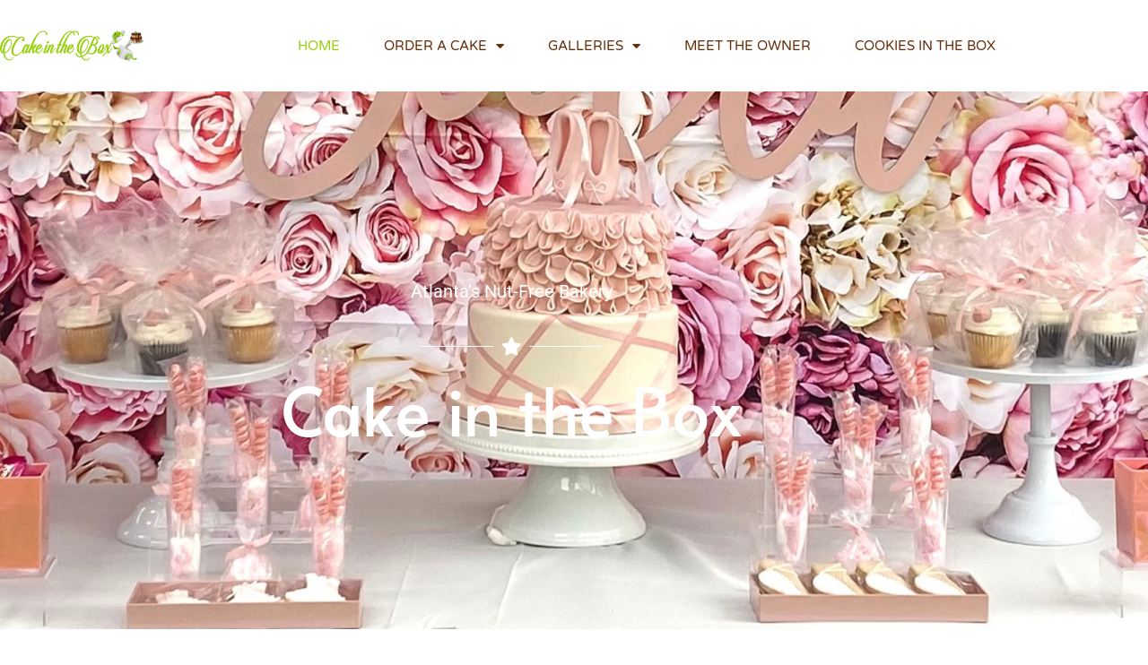

--- FILE ---
content_type: text/html; charset=UTF-8
request_url: https://cakeintheboxbakery.com/
body_size: 15735
content:
<!doctype html>
<html dir="ltr" lang="en-US" prefix="og: https://ogp.me/ns#">
<head>
	<meta charset="UTF-8">
	<meta name="viewport" content="width=device-width, initial-scale=1">
	<link rel="profile" href="https://gmpg.org/xfn/11">
	<title>Cake in the Box - Atlanta's Nut-Free Cakes, Cookies &amp; More!</title>

		<!-- All in One SEO 4.9.1 - aioseo.com -->
	<meta name="description" content="Cake in the Box, Atlanta&#039;s Nut-Free Bakery! Custom cakes, cookies, and more for birthdays, weddings, and special events that keep your Allergy concerns in mind." />
	<meta name="robots" content="max-image-preview:large" />
	<link rel="canonical" href="https://cakeintheboxbakery.com/" />
	<meta name="generator" content="All in One SEO (AIOSEO) 4.9.1" />
		<meta property="og:locale" content="en_US" />
		<meta property="og:site_name" content="Cake in the Box - Atlanta&#039;s #1 Nut-Free Bakery for Cakes, Cookies and more!" />
		<meta property="og:type" content="website" />
		<meta property="og:title" content="Cake in the Box - Atlanta&#039;s Nut-Free Cakes, Cookies &amp; More!" />
		<meta property="og:description" content="Cake in the Box, Atlanta&#039;s Nut-Free Bakery! Custom cakes, cookies, and more for birthdays, weddings, and special events that keep your Allergy concerns in mind." />
		<meta property="og:url" content="https://cakeintheboxbakery.com/" />
		<meta name="twitter:card" content="summary_large_image" />
		<meta name="twitter:title" content="Cake in the Box - Atlanta&#039;s Nut-Free Cakes, Cookies &amp; More!" />
		<meta name="twitter:description" content="Cake in the Box, Atlanta&#039;s Nut-Free Bakery! Custom cakes, cookies, and more for birthdays, weddings, and special events that keep your Allergy concerns in mind." />
		<script type="application/ld+json" class="aioseo-schema">
			{"@context":"https:\/\/schema.org","@graph":[{"@type":"BreadcrumbList","@id":"https:\/\/cakeintheboxbakery.com\/#breadcrumblist","itemListElement":[{"@type":"ListItem","@id":"https:\/\/cakeintheboxbakery.com#listItem","position":1,"name":"Home"}]},{"@type":"Organization","@id":"https:\/\/cakeintheboxbakery.com\/#organization","name":"Cake in the Box","description":"Atlanta's #1 Nut-Free Bakery for Cakes, Cookies and more!","url":"https:\/\/cakeintheboxbakery.com\/","telephone":"+16785570083","logo":{"@type":"ImageObject","url":"https:\/\/cakeintheboxbakery.com\/wp-content\/uploads\/2023\/12\/CakeInTheBox_CurlyLogo.png","@id":"https:\/\/cakeintheboxbakery.com\/#organizationLogo","width":297,"height":69,"caption":"Cake in the Box Logo"},"image":{"@id":"https:\/\/cakeintheboxbakery.com\/#organizationLogo"},"sameAs":["https:\/\/www.facebook.com\/Cakeinthebox","https:\/\/www.instagram.com\/cakeinthebox_suwanee"]},{"@type":"WebPage","@id":"https:\/\/cakeintheboxbakery.com\/#webpage","url":"https:\/\/cakeintheboxbakery.com\/","name":"Cake in the Box - Atlanta's Nut-Free Cakes, Cookies & More!","description":"Cake in the Box, Atlanta's Nut-Free Bakery! Custom cakes, cookies, and more for birthdays, weddings, and special events that keep your Allergy concerns in mind.","inLanguage":"en-US","isPartOf":{"@id":"https:\/\/cakeintheboxbakery.com\/#website"},"breadcrumb":{"@id":"https:\/\/cakeintheboxbakery.com\/#breadcrumblist"},"datePublished":"2019-12-04T15:20:17-05:00","dateModified":"2025-11-29T14:58:40-05:00"},{"@type":"WebSite","@id":"https:\/\/cakeintheboxbakery.com\/#website","url":"https:\/\/cakeintheboxbakery.com\/","name":"Cake in the Box","description":"Atlanta's #1 Nut-Free Bakery for Cakes, Cookies and more!","inLanguage":"en-US","publisher":{"@id":"https:\/\/cakeintheboxbakery.com\/#organization"}}]}
		</script>
		<!-- All in One SEO -->

<link rel="alternate" type="application/rss+xml" title="Cake in the Box &raquo; Feed" href="https://cakeintheboxbakery.com/feed/" />
<link rel="alternate" type="application/rss+xml" title="Cake in the Box &raquo; Comments Feed" href="https://cakeintheboxbakery.com/comments/feed/" />
<link rel="alternate" title="oEmbed (JSON)" type="application/json+oembed" href="https://cakeintheboxbakery.com/wp-json/oembed/1.0/embed?url=https%3A%2F%2Fcakeintheboxbakery.com%2F" />
<link rel="alternate" title="oEmbed (XML)" type="text/xml+oembed" href="https://cakeintheboxbakery.com/wp-json/oembed/1.0/embed?url=https%3A%2F%2Fcakeintheboxbakery.com%2F&#038;format=xml" />
		<!-- This site uses the Google Analytics by MonsterInsights plugin v9.11.1 - Using Analytics tracking - https://www.monsterinsights.com/ -->
		<!-- Note: MonsterInsights is not currently configured on this site. The site owner needs to authenticate with Google Analytics in the MonsterInsights settings panel. -->
					<!-- No tracking code set -->
				<!-- / Google Analytics by MonsterInsights -->
		<style id='wp-img-auto-sizes-contain-inline-css'>
img:is([sizes=auto i],[sizes^="auto," i]){contain-intrinsic-size:3000px 1500px}
/*# sourceURL=wp-img-auto-sizes-contain-inline-css */
</style>
<style id='wp-emoji-styles-inline-css'>

	img.wp-smiley, img.emoji {
		display: inline !important;
		border: none !important;
		box-shadow: none !important;
		height: 1em !important;
		width: 1em !important;
		margin: 0 0.07em !important;
		vertical-align: -0.1em !important;
		background: none !important;
		padding: 0 !important;
	}
/*# sourceURL=wp-emoji-styles-inline-css */
</style>
<link rel='stylesheet' id='aioseo/css/src/vue/standalone/blocks/table-of-contents/global.scss-css' href='https://cakeintheboxbakery.com/wp-content/plugins/all-in-one-seo-pack/dist/Lite/assets/css/table-of-contents/global.e90f6d47.css?ver=4.9.1' media='all' />
<style id='global-styles-inline-css'>
:root{--wp--preset--aspect-ratio--square: 1;--wp--preset--aspect-ratio--4-3: 4/3;--wp--preset--aspect-ratio--3-4: 3/4;--wp--preset--aspect-ratio--3-2: 3/2;--wp--preset--aspect-ratio--2-3: 2/3;--wp--preset--aspect-ratio--16-9: 16/9;--wp--preset--aspect-ratio--9-16: 9/16;--wp--preset--color--black: #000000;--wp--preset--color--cyan-bluish-gray: #abb8c3;--wp--preset--color--white: #ffffff;--wp--preset--color--pale-pink: #f78da7;--wp--preset--color--vivid-red: #cf2e2e;--wp--preset--color--luminous-vivid-orange: #ff6900;--wp--preset--color--luminous-vivid-amber: #fcb900;--wp--preset--color--light-green-cyan: #7bdcb5;--wp--preset--color--vivid-green-cyan: #00d084;--wp--preset--color--pale-cyan-blue: #8ed1fc;--wp--preset--color--vivid-cyan-blue: #0693e3;--wp--preset--color--vivid-purple: #9b51e0;--wp--preset--gradient--vivid-cyan-blue-to-vivid-purple: linear-gradient(135deg,rgb(6,147,227) 0%,rgb(155,81,224) 100%);--wp--preset--gradient--light-green-cyan-to-vivid-green-cyan: linear-gradient(135deg,rgb(122,220,180) 0%,rgb(0,208,130) 100%);--wp--preset--gradient--luminous-vivid-amber-to-luminous-vivid-orange: linear-gradient(135deg,rgb(252,185,0) 0%,rgb(255,105,0) 100%);--wp--preset--gradient--luminous-vivid-orange-to-vivid-red: linear-gradient(135deg,rgb(255,105,0) 0%,rgb(207,46,46) 100%);--wp--preset--gradient--very-light-gray-to-cyan-bluish-gray: linear-gradient(135deg,rgb(238,238,238) 0%,rgb(169,184,195) 100%);--wp--preset--gradient--cool-to-warm-spectrum: linear-gradient(135deg,rgb(74,234,220) 0%,rgb(151,120,209) 20%,rgb(207,42,186) 40%,rgb(238,44,130) 60%,rgb(251,105,98) 80%,rgb(254,248,76) 100%);--wp--preset--gradient--blush-light-purple: linear-gradient(135deg,rgb(255,206,236) 0%,rgb(152,150,240) 100%);--wp--preset--gradient--blush-bordeaux: linear-gradient(135deg,rgb(254,205,165) 0%,rgb(254,45,45) 50%,rgb(107,0,62) 100%);--wp--preset--gradient--luminous-dusk: linear-gradient(135deg,rgb(255,203,112) 0%,rgb(199,81,192) 50%,rgb(65,88,208) 100%);--wp--preset--gradient--pale-ocean: linear-gradient(135deg,rgb(255,245,203) 0%,rgb(182,227,212) 50%,rgb(51,167,181) 100%);--wp--preset--gradient--electric-grass: linear-gradient(135deg,rgb(202,248,128) 0%,rgb(113,206,126) 100%);--wp--preset--gradient--midnight: linear-gradient(135deg,rgb(2,3,129) 0%,rgb(40,116,252) 100%);--wp--preset--font-size--small: 13px;--wp--preset--font-size--medium: 20px;--wp--preset--font-size--large: 36px;--wp--preset--font-size--x-large: 42px;--wp--preset--spacing--20: 0.44rem;--wp--preset--spacing--30: 0.67rem;--wp--preset--spacing--40: 1rem;--wp--preset--spacing--50: 1.5rem;--wp--preset--spacing--60: 2.25rem;--wp--preset--spacing--70: 3.38rem;--wp--preset--spacing--80: 5.06rem;--wp--preset--shadow--natural: 6px 6px 9px rgba(0, 0, 0, 0.2);--wp--preset--shadow--deep: 12px 12px 50px rgba(0, 0, 0, 0.4);--wp--preset--shadow--sharp: 6px 6px 0px rgba(0, 0, 0, 0.2);--wp--preset--shadow--outlined: 6px 6px 0px -3px rgb(255, 255, 255), 6px 6px rgb(0, 0, 0);--wp--preset--shadow--crisp: 6px 6px 0px rgb(0, 0, 0);}:root { --wp--style--global--content-size: 800px;--wp--style--global--wide-size: 1200px; }:where(body) { margin: 0; }.wp-site-blocks > .alignleft { float: left; margin-right: 2em; }.wp-site-blocks > .alignright { float: right; margin-left: 2em; }.wp-site-blocks > .aligncenter { justify-content: center; margin-left: auto; margin-right: auto; }:where(.wp-site-blocks) > * { margin-block-start: 24px; margin-block-end: 0; }:where(.wp-site-blocks) > :first-child { margin-block-start: 0; }:where(.wp-site-blocks) > :last-child { margin-block-end: 0; }:root { --wp--style--block-gap: 24px; }:root :where(.is-layout-flow) > :first-child{margin-block-start: 0;}:root :where(.is-layout-flow) > :last-child{margin-block-end: 0;}:root :where(.is-layout-flow) > *{margin-block-start: 24px;margin-block-end: 0;}:root :where(.is-layout-constrained) > :first-child{margin-block-start: 0;}:root :where(.is-layout-constrained) > :last-child{margin-block-end: 0;}:root :where(.is-layout-constrained) > *{margin-block-start: 24px;margin-block-end: 0;}:root :where(.is-layout-flex){gap: 24px;}:root :where(.is-layout-grid){gap: 24px;}.is-layout-flow > .alignleft{float: left;margin-inline-start: 0;margin-inline-end: 2em;}.is-layout-flow > .alignright{float: right;margin-inline-start: 2em;margin-inline-end: 0;}.is-layout-flow > .aligncenter{margin-left: auto !important;margin-right: auto !important;}.is-layout-constrained > .alignleft{float: left;margin-inline-start: 0;margin-inline-end: 2em;}.is-layout-constrained > .alignright{float: right;margin-inline-start: 2em;margin-inline-end: 0;}.is-layout-constrained > .aligncenter{margin-left: auto !important;margin-right: auto !important;}.is-layout-constrained > :where(:not(.alignleft):not(.alignright):not(.alignfull)){max-width: var(--wp--style--global--content-size);margin-left: auto !important;margin-right: auto !important;}.is-layout-constrained > .alignwide{max-width: var(--wp--style--global--wide-size);}body .is-layout-flex{display: flex;}.is-layout-flex{flex-wrap: wrap;align-items: center;}.is-layout-flex > :is(*, div){margin: 0;}body .is-layout-grid{display: grid;}.is-layout-grid > :is(*, div){margin: 0;}body{padding-top: 0px;padding-right: 0px;padding-bottom: 0px;padding-left: 0px;}a:where(:not(.wp-element-button)){text-decoration: underline;}:root :where(.wp-element-button, .wp-block-button__link){background-color: #32373c;border-width: 0;color: #fff;font-family: inherit;font-size: inherit;font-style: inherit;font-weight: inherit;letter-spacing: inherit;line-height: inherit;padding-top: calc(0.667em + 2px);padding-right: calc(1.333em + 2px);padding-bottom: calc(0.667em + 2px);padding-left: calc(1.333em + 2px);text-decoration: none;text-transform: inherit;}.has-black-color{color: var(--wp--preset--color--black) !important;}.has-cyan-bluish-gray-color{color: var(--wp--preset--color--cyan-bluish-gray) !important;}.has-white-color{color: var(--wp--preset--color--white) !important;}.has-pale-pink-color{color: var(--wp--preset--color--pale-pink) !important;}.has-vivid-red-color{color: var(--wp--preset--color--vivid-red) !important;}.has-luminous-vivid-orange-color{color: var(--wp--preset--color--luminous-vivid-orange) !important;}.has-luminous-vivid-amber-color{color: var(--wp--preset--color--luminous-vivid-amber) !important;}.has-light-green-cyan-color{color: var(--wp--preset--color--light-green-cyan) !important;}.has-vivid-green-cyan-color{color: var(--wp--preset--color--vivid-green-cyan) !important;}.has-pale-cyan-blue-color{color: var(--wp--preset--color--pale-cyan-blue) !important;}.has-vivid-cyan-blue-color{color: var(--wp--preset--color--vivid-cyan-blue) !important;}.has-vivid-purple-color{color: var(--wp--preset--color--vivid-purple) !important;}.has-black-background-color{background-color: var(--wp--preset--color--black) !important;}.has-cyan-bluish-gray-background-color{background-color: var(--wp--preset--color--cyan-bluish-gray) !important;}.has-white-background-color{background-color: var(--wp--preset--color--white) !important;}.has-pale-pink-background-color{background-color: var(--wp--preset--color--pale-pink) !important;}.has-vivid-red-background-color{background-color: var(--wp--preset--color--vivid-red) !important;}.has-luminous-vivid-orange-background-color{background-color: var(--wp--preset--color--luminous-vivid-orange) !important;}.has-luminous-vivid-amber-background-color{background-color: var(--wp--preset--color--luminous-vivid-amber) !important;}.has-light-green-cyan-background-color{background-color: var(--wp--preset--color--light-green-cyan) !important;}.has-vivid-green-cyan-background-color{background-color: var(--wp--preset--color--vivid-green-cyan) !important;}.has-pale-cyan-blue-background-color{background-color: var(--wp--preset--color--pale-cyan-blue) !important;}.has-vivid-cyan-blue-background-color{background-color: var(--wp--preset--color--vivid-cyan-blue) !important;}.has-vivid-purple-background-color{background-color: var(--wp--preset--color--vivid-purple) !important;}.has-black-border-color{border-color: var(--wp--preset--color--black) !important;}.has-cyan-bluish-gray-border-color{border-color: var(--wp--preset--color--cyan-bluish-gray) !important;}.has-white-border-color{border-color: var(--wp--preset--color--white) !important;}.has-pale-pink-border-color{border-color: var(--wp--preset--color--pale-pink) !important;}.has-vivid-red-border-color{border-color: var(--wp--preset--color--vivid-red) !important;}.has-luminous-vivid-orange-border-color{border-color: var(--wp--preset--color--luminous-vivid-orange) !important;}.has-luminous-vivid-amber-border-color{border-color: var(--wp--preset--color--luminous-vivid-amber) !important;}.has-light-green-cyan-border-color{border-color: var(--wp--preset--color--light-green-cyan) !important;}.has-vivid-green-cyan-border-color{border-color: var(--wp--preset--color--vivid-green-cyan) !important;}.has-pale-cyan-blue-border-color{border-color: var(--wp--preset--color--pale-cyan-blue) !important;}.has-vivid-cyan-blue-border-color{border-color: var(--wp--preset--color--vivid-cyan-blue) !important;}.has-vivid-purple-border-color{border-color: var(--wp--preset--color--vivid-purple) !important;}.has-vivid-cyan-blue-to-vivid-purple-gradient-background{background: var(--wp--preset--gradient--vivid-cyan-blue-to-vivid-purple) !important;}.has-light-green-cyan-to-vivid-green-cyan-gradient-background{background: var(--wp--preset--gradient--light-green-cyan-to-vivid-green-cyan) !important;}.has-luminous-vivid-amber-to-luminous-vivid-orange-gradient-background{background: var(--wp--preset--gradient--luminous-vivid-amber-to-luminous-vivid-orange) !important;}.has-luminous-vivid-orange-to-vivid-red-gradient-background{background: var(--wp--preset--gradient--luminous-vivid-orange-to-vivid-red) !important;}.has-very-light-gray-to-cyan-bluish-gray-gradient-background{background: var(--wp--preset--gradient--very-light-gray-to-cyan-bluish-gray) !important;}.has-cool-to-warm-spectrum-gradient-background{background: var(--wp--preset--gradient--cool-to-warm-spectrum) !important;}.has-blush-light-purple-gradient-background{background: var(--wp--preset--gradient--blush-light-purple) !important;}.has-blush-bordeaux-gradient-background{background: var(--wp--preset--gradient--blush-bordeaux) !important;}.has-luminous-dusk-gradient-background{background: var(--wp--preset--gradient--luminous-dusk) !important;}.has-pale-ocean-gradient-background{background: var(--wp--preset--gradient--pale-ocean) !important;}.has-electric-grass-gradient-background{background: var(--wp--preset--gradient--electric-grass) !important;}.has-midnight-gradient-background{background: var(--wp--preset--gradient--midnight) !important;}.has-small-font-size{font-size: var(--wp--preset--font-size--small) !important;}.has-medium-font-size{font-size: var(--wp--preset--font-size--medium) !important;}.has-large-font-size{font-size: var(--wp--preset--font-size--large) !important;}.has-x-large-font-size{font-size: var(--wp--preset--font-size--x-large) !important;}
:root :where(.wp-block-pullquote){font-size: 1.5em;line-height: 1.6;}
/*# sourceURL=global-styles-inline-css */
</style>
<link rel='stylesheet' id='hello-elementor-css' href='https://cakeintheboxbakery.com/wp-content/themes/hello-elementor/assets/css/reset.css?ver=3.4.4' media='all' />
<link rel='stylesheet' id='hello-elementor-theme-style-css' href='https://cakeintheboxbakery.com/wp-content/themes/hello-elementor/assets/css/theme.css?ver=3.4.4' media='all' />
<link rel='stylesheet' id='hello-elementor-header-footer-css' href='https://cakeintheboxbakery.com/wp-content/themes/hello-elementor/assets/css/header-footer.css?ver=3.4.4' media='all' />
<link rel='stylesheet' id='elementor-frontend-css' href='https://cakeintheboxbakery.com/wp-content/plugins/elementor/assets/css/frontend.min.css?ver=3.34.1' media='all' />
<link rel='stylesheet' id='elementor-post-18-css' href='https://cakeintheboxbakery.com/wp-content/uploads/elementor/css/post-18.css?ver=1768531817' media='all' />
<link rel='stylesheet' id='widget-image-css' href='https://cakeintheboxbakery.com/wp-content/plugins/elementor/assets/css/widget-image.min.css?ver=3.34.1' media='all' />
<link rel='stylesheet' id='widget-nav-menu-css' href='https://cakeintheboxbakery.com/wp-content/plugins/elementor-pro/assets/css/widget-nav-menu.min.css?ver=3.34.0' media='all' />
<link rel='stylesheet' id='widget-social-icons-css' href='https://cakeintheboxbakery.com/wp-content/plugins/elementor/assets/css/widget-social-icons.min.css?ver=3.34.1' media='all' />
<link rel='stylesheet' id='e-apple-webkit-css' href='https://cakeintheboxbakery.com/wp-content/plugins/elementor/assets/css/conditionals/apple-webkit.min.css?ver=3.34.1' media='all' />
<link rel='stylesheet' id='widget-heading-css' href='https://cakeintheboxbakery.com/wp-content/plugins/elementor/assets/css/widget-heading.min.css?ver=3.34.1' media='all' />
<link rel='stylesheet' id='widget-icon-list-css' href='https://cakeintheboxbakery.com/wp-content/plugins/elementor/assets/css/widget-icon-list.min.css?ver=3.34.1' media='all' />
<link rel='stylesheet' id='elementor-icons-css' href='https://cakeintheboxbakery.com/wp-content/plugins/elementor/assets/lib/eicons/css/elementor-icons.min.css?ver=5.45.0' media='all' />
<link rel='stylesheet' id='widget-divider-css' href='https://cakeintheboxbakery.com/wp-content/plugins/elementor/assets/css/widget-divider.min.css?ver=3.34.1' media='all' />
<link rel='stylesheet' id='e-animation-fadeInDown-css' href='https://cakeintheboxbakery.com/wp-content/plugins/elementor/assets/lib/animations/styles/fadeInDown.min.css?ver=3.34.1' media='all' />
<link rel='stylesheet' id='e-motion-fx-css' href='https://cakeintheboxbakery.com/wp-content/plugins/elementor-pro/assets/css/modules/motion-fx.min.css?ver=3.34.0' media='all' />
<link rel='stylesheet' id='widget-image-box-css' href='https://cakeintheboxbakery.com/wp-content/plugins/elementor/assets/css/widget-image-box.min.css?ver=3.34.1' media='all' />
<link rel='stylesheet' id='swiper-css' href='https://cakeintheboxbakery.com/wp-content/plugins/elementor/assets/lib/swiper/v8/css/swiper.min.css?ver=8.4.5' media='all' />
<link rel='stylesheet' id='e-swiper-css' href='https://cakeintheboxbakery.com/wp-content/plugins/elementor/assets/css/conditionals/e-swiper.min.css?ver=3.34.1' media='all' />
<link rel='stylesheet' id='widget-testimonial-carousel-css' href='https://cakeintheboxbakery.com/wp-content/plugins/elementor-pro/assets/css/widget-testimonial-carousel.min.css?ver=3.34.0' media='all' />
<link rel='stylesheet' id='widget-carousel-module-base-css' href='https://cakeintheboxbakery.com/wp-content/plugins/elementor-pro/assets/css/widget-carousel-module-base.min.css?ver=3.34.0' media='all' />
<link rel='stylesheet' id='elementor-post-1656-css' href='https://cakeintheboxbakery.com/wp-content/uploads/elementor/css/post-1656.css?ver=1768531817' media='all' />
<link rel='stylesheet' id='elementor-post-3545-css' href='https://cakeintheboxbakery.com/wp-content/uploads/elementor/css/post-3545.css?ver=1768531817' media='all' />
<link rel='stylesheet' id='elementor-post-3562-css' href='https://cakeintheboxbakery.com/wp-content/uploads/elementor/css/post-3562.css?ver=1768531817' media='all' />
<link rel='stylesheet' id='wpdevelop-bts-css' href='https://cakeintheboxbakery.com/wp-content/plugins/booking/vendors/_custom/bootstrap-css/css/bootstrap.css?ver=10.14.13' media='all' />
<link rel='stylesheet' id='wpdevelop-bts-theme-css' href='https://cakeintheboxbakery.com/wp-content/plugins/booking/vendors/_custom/bootstrap-css/css/bootstrap-theme.css?ver=10.14.13' media='all' />
<link rel='stylesheet' id='wpbc-tippy-popover-css' href='https://cakeintheboxbakery.com/wp-content/plugins/booking/vendors/_custom/tippy.js/themes/wpbc-tippy-popover.css?ver=10.14.13' media='all' />
<link rel='stylesheet' id='wpbc-tippy-times-css' href='https://cakeintheboxbakery.com/wp-content/plugins/booking/vendors/_custom/tippy.js/themes/wpbc-tippy-times.css?ver=10.14.13' media='all' />
<link rel='stylesheet' id='wpbc-material-design-icons-css' href='https://cakeintheboxbakery.com/wp-content/plugins/booking/vendors/_custom/material-design-icons/material-design-icons.css?ver=10.14.13' media='all' />
<link rel='stylesheet' id='wpbc-ui-both-css' href='https://cakeintheboxbakery.com/wp-content/plugins/booking/css/wpbc_ui_both.css?ver=10.14.13' media='all' />
<link rel='stylesheet' id='wpbc-time_picker-css' href='https://cakeintheboxbakery.com/wp-content/plugins/booking/css/wpbc_time-selector.css?ver=10.14.13' media='all' />
<link rel='stylesheet' id='wpbc-time_picker-skin-css' href='https://cakeintheboxbakery.com/wp-content/plugins/booking/css/time_picker_skins/grey.css?ver=10.14.13' media='all' />
<link rel='stylesheet' id='wpbc-client-pages-css' href='https://cakeintheboxbakery.com/wp-content/plugins/booking/css/client.css?ver=10.14.13' media='all' />
<link rel='stylesheet' id='wpbc-all-client-css' href='https://cakeintheboxbakery.com/wp-content/plugins/booking/_dist/all/_out/wpbc_all_client.css?ver=10.14.13' media='all' />
<link rel='stylesheet' id='wpbc-calendar-css' href='https://cakeintheboxbakery.com/wp-content/plugins/booking/css/calendar.css?ver=10.14.13' media='all' />
<link rel='stylesheet' id='wpbc-calendar-skin-css' href='https://cakeintheboxbakery.com/wp-content/plugins/booking/css/skins/traditional.css?ver=10.14.13' media='all' />
<link rel='stylesheet' id='wpbc-flex-timeline-css' href='https://cakeintheboxbakery.com/wp-content/plugins/booking/core/timeline/v2/_out/timeline_v2.1.css?ver=10.14.13' media='all' />
<link rel='stylesheet' id='elementor-gf-local-roboto-css' href='https://cakeintheboxbakery.com/wp-content/uploads/elementor/google-fonts/css/roboto.css?ver=1742222496' media='all' />
<link rel='stylesheet' id='elementor-gf-local-robotoslab-css' href='https://cakeintheboxbakery.com/wp-content/uploads/elementor/google-fonts/css/robotoslab.css?ver=1742222511' media='all' />
<link rel='stylesheet' id='elementor-gf-local-alata-css' href='https://cakeintheboxbakery.com/wp-content/uploads/elementor/google-fonts/css/alata.css?ver=1742222511' media='all' />
<link rel='stylesheet' id='elementor-gf-local-amiri-css' href='https://cakeintheboxbakery.com/wp-content/uploads/elementor/google-fonts/css/amiri.css?ver=1742222513' media='all' />
<link rel='stylesheet' id='elementor-gf-local-varelaround-css' href='https://cakeintheboxbakery.com/wp-content/uploads/elementor/google-fonts/css/varelaround.css?ver=1742222514' media='all' />
<link rel='stylesheet' id='elementor-gf-local-montserrat-css' href='https://cakeintheboxbakery.com/wp-content/uploads/elementor/google-fonts/css/montserrat.css?ver=1742222536' media='all' />
<link rel='stylesheet' id='elementor-icons-shared-0-css' href='https://cakeintheboxbakery.com/wp-content/plugins/elementor/assets/lib/font-awesome/css/fontawesome.min.css?ver=5.15.3' media='all' />
<link rel='stylesheet' id='elementor-icons-fa-solid-css' href='https://cakeintheboxbakery.com/wp-content/plugins/elementor/assets/lib/font-awesome/css/solid.min.css?ver=5.15.3' media='all' />
<link rel='stylesheet' id='elementor-icons-fa-brands-css' href='https://cakeintheboxbakery.com/wp-content/plugins/elementor/assets/lib/font-awesome/css/brands.min.css?ver=5.15.3' media='all' />
<script data-cfasync="false" src="https://cakeintheboxbakery.com/wp-includes/js/jquery/jquery.min.js?ver=3.7.1" id="jquery-core-js"></script>
<script data-cfasync="false" src="https://cakeintheboxbakery.com/wp-includes/js/jquery/jquery-migrate.min.js?ver=3.4.1" id="jquery-migrate-js"></script>
<link rel="https://api.w.org/" href="https://cakeintheboxbakery.com/wp-json/" /><link rel="alternate" title="JSON" type="application/json" href="https://cakeintheboxbakery.com/wp-json/wp/v2/pages/1656" /><link rel="EditURI" type="application/rsd+xml" title="RSD" href="https://cakeintheboxbakery.com/xmlrpc.php?rsd" />
<meta name="generator" content="WordPress 6.9" />
<link rel='shortlink' href='https://cakeintheboxbakery.com/' />
<meta name="generator" content="Elementor 3.34.1; features: additional_custom_breakpoints; settings: css_print_method-external, google_font-enabled, font_display-auto">
			<style>
				.e-con.e-parent:nth-of-type(n+4):not(.e-lazyloaded):not(.e-no-lazyload),
				.e-con.e-parent:nth-of-type(n+4):not(.e-lazyloaded):not(.e-no-lazyload) * {
					background-image: none !important;
				}
				@media screen and (max-height: 1024px) {
					.e-con.e-parent:nth-of-type(n+3):not(.e-lazyloaded):not(.e-no-lazyload),
					.e-con.e-parent:nth-of-type(n+3):not(.e-lazyloaded):not(.e-no-lazyload) * {
						background-image: none !important;
					}
				}
				@media screen and (max-height: 640px) {
					.e-con.e-parent:nth-of-type(n+2):not(.e-lazyloaded):not(.e-no-lazyload),
					.e-con.e-parent:nth-of-type(n+2):not(.e-lazyloaded):not(.e-no-lazyload) * {
						background-image: none !important;
					}
				}
			</style>
			<link rel="icon" href="https://cakeintheboxbakery.com/wp-content/uploads/2022/02/cropped-cakeinthebox-icon-32x32.png" sizes="32x32" />
<link rel="icon" href="https://cakeintheboxbakery.com/wp-content/uploads/2022/02/cropped-cakeinthebox-icon-192x192.png" sizes="192x192" />
<link rel="apple-touch-icon" href="https://cakeintheboxbakery.com/wp-content/uploads/2022/02/cropped-cakeinthebox-icon-180x180.png" />
<meta name="msapplication-TileImage" content="https://cakeintheboxbakery.com/wp-content/uploads/2022/02/cropped-cakeinthebox-icon-270x270.png" />
</head>
<body class="home wp-singular page-template page-template-elementor_header_footer page page-id-1656 wp-embed-responsive wp-theme-hello-elementor hello-elementor-default elementor-default elementor-template-full-width elementor-kit-18 elementor-page elementor-page-1656">


<a class="skip-link screen-reader-text" href="#content">Skip to content</a>

		<header data-elementor-type="header" data-elementor-id="3545" class="elementor elementor-3545 elementor-location-header" data-elementor-post-type="elementor_library">
					<section class="elementor-section elementor-top-section elementor-element elementor-element-6eb77063 elementor-section-content-middle elementor-section-boxed elementor-section-height-default elementor-section-height-default" data-id="6eb77063" data-element_type="section" data-settings="{&quot;background_background&quot;:&quot;classic&quot;}">
						<div class="elementor-container elementor-column-gap-default">
					<div class="elementor-column elementor-col-33 elementor-top-column elementor-element elementor-element-19e0b1aa" data-id="19e0b1aa" data-element_type="column">
			<div class="elementor-widget-wrap elementor-element-populated">
						<div class="elementor-element elementor-element-5143bbd4 elementor-widget elementor-widget-image" data-id="5143bbd4" data-element_type="widget" data-widget_type="image.default">
				<div class="elementor-widget-container">
																<a href="https://cakeintheboxbakery.com/">
							<img width="297" height="69" src="https://cakeintheboxbakery.com/wp-content/uploads/2023/12/CakeInTheBox_CurlyLogo.png" class="attachment-full size-full wp-image-3912" alt="Cake in the Box Logo" />								</a>
															</div>
				</div>
					</div>
		</div>
				<div class="elementor-column elementor-col-33 elementor-top-column elementor-element elementor-element-24352a74" data-id="24352a74" data-element_type="column">
			<div class="elementor-widget-wrap elementor-element-populated">
						<div class="elementor-element elementor-element-547403d2 elementor-nav-menu__align-center elementor-nav-menu--stretch elementor-nav-menu__text-align-center elementor-nav-menu--dropdown-tablet elementor-nav-menu--toggle elementor-nav-menu--burger elementor-widget elementor-widget-nav-menu" data-id="547403d2" data-element_type="widget" data-settings="{&quot;full_width&quot;:&quot;stretch&quot;,&quot;layout&quot;:&quot;horizontal&quot;,&quot;submenu_icon&quot;:{&quot;value&quot;:&quot;&lt;i class=\&quot;fas fa-caret-down\&quot; aria-hidden=\&quot;true\&quot;&gt;&lt;\/i&gt;&quot;,&quot;library&quot;:&quot;fa-solid&quot;},&quot;toggle&quot;:&quot;burger&quot;}" data-widget_type="nav-menu.default">
				<div class="elementor-widget-container">
								<nav aria-label="Menu" class="elementor-nav-menu--main elementor-nav-menu__container elementor-nav-menu--layout-horizontal e--pointer-none">
				<ul id="menu-1-547403d2" class="elementor-nav-menu"><li class="menu-item menu-item-type-post_type menu-item-object-page menu-item-home current-menu-item page_item page-item-1656 current_page_item menu-item-2709"><a href="https://cakeintheboxbakery.com/" aria-current="page" class="elementor-item elementor-item-active">HOME</a></li>
<li class="menu-item menu-item-type-post_type menu-item-object-page menu-item-has-children menu-item-3024"><a href="https://cakeintheboxbakery.com/custom-cake-order/" class="elementor-item">ORDER A CAKE</a>
<ul class="sub-menu elementor-nav-menu--dropdown">
	<li class="menu-item menu-item-type-post_type menu-item-object-page menu-item-3248"><a href="https://cakeintheboxbakery.com/birthday-cakes/" class="elementor-sub-item">Birthday &#038; Event Cakes</a></li>
	<li class="menu-item menu-item-type-post_type menu-item-object-page menu-item-3249"><a href="https://cakeintheboxbakery.com/wedding-cakes/" class="elementor-sub-item">Wedding Cakes</a></li>
	<li class="menu-item menu-item-type-post_type menu-item-object-page menu-item-3246"><a href="https://cakeintheboxbakery.com/cakesicles/" class="elementor-sub-item">Cakesicles</a></li>
	<li class="menu-item menu-item-type-post_type menu-item-object-page menu-item-3247"><a href="https://cakeintheboxbakery.com/cupcakes/" class="elementor-sub-item">Cupcakes</a></li>
	<li class="menu-item menu-item-type-post_type menu-item-object-page menu-item-3245"><a href="https://cakeintheboxbakery.com/cookies/" class="elementor-sub-item">Cookies</a></li>
	<li class="menu-item menu-item-type-post_type menu-item-object-page menu-item-3244"><a href="https://cakeintheboxbakery.com/brownies-and-muffins/" class="elementor-sub-item">Brownies &#038; Muffins</a></li>
</ul>
</li>
<li class="menu-item menu-item-type-custom menu-item-object-custom menu-item-has-children menu-item-3631"><a href="#" class="elementor-item elementor-item-anchor">GALLERIES</a>
<ul class="sub-menu elementor-nav-menu--dropdown">
	<li class="menu-item menu-item-type-post_type menu-item-object-page menu-item-3239"><a href="https://cakeintheboxbakery.com/birthday-and-event-cake-gallery/" class="elementor-sub-item">Birthday &#038; Event Cake Gallery</a></li>
	<li class="menu-item menu-item-type-post_type menu-item-object-page menu-item-3243"><a href="https://cakeintheboxbakery.com/wedding-cake-gallery/" class="elementor-sub-item">Wedding Cake Gallery</a></li>
	<li class="menu-item menu-item-type-post_type menu-item-object-page menu-item-3242"><a href="https://cakeintheboxbakery.com/cakesicles-gallery/" class="elementor-sub-item">Cakesicles Gallery</a></li>
	<li class="menu-item menu-item-type-post_type menu-item-object-page menu-item-3241"><a href="https://cakeintheboxbakery.com/cupcakes-gallery/" class="elementor-sub-item">Cupcakes Gallery</a></li>
	<li class="menu-item menu-item-type-post_type menu-item-object-page menu-item-3240"><a href="https://cakeintheboxbakery.com/cookies-gallery/" class="elementor-sub-item">Cookies Gallery</a></li>
</ul>
</li>
<li class="menu-item menu-item-type-post_type menu-item-object-page menu-item-3322"><a href="https://cakeintheboxbakery.com/meet-the-owner/" class="elementor-item">MEET THE OWNER</a></li>
<li class="menu-item menu-item-type-custom menu-item-object-custom menu-item-4515"><a href="https://cookiesinthebox.com" class="elementor-item">Cookies in the Box</a></li>
</ul>			</nav>
					<div class="elementor-menu-toggle" role="button" tabindex="0" aria-label="Menu Toggle" aria-expanded="false">
			<i aria-hidden="true" role="presentation" class="elementor-menu-toggle__icon--open eicon-menu-bar"></i><i aria-hidden="true" role="presentation" class="elementor-menu-toggle__icon--close eicon-close"></i>		</div>
					<nav class="elementor-nav-menu--dropdown elementor-nav-menu__container" aria-hidden="true">
				<ul id="menu-2-547403d2" class="elementor-nav-menu"><li class="menu-item menu-item-type-post_type menu-item-object-page menu-item-home current-menu-item page_item page-item-1656 current_page_item menu-item-2709"><a href="https://cakeintheboxbakery.com/" aria-current="page" class="elementor-item elementor-item-active" tabindex="-1">HOME</a></li>
<li class="menu-item menu-item-type-post_type menu-item-object-page menu-item-has-children menu-item-3024"><a href="https://cakeintheboxbakery.com/custom-cake-order/" class="elementor-item" tabindex="-1">ORDER A CAKE</a>
<ul class="sub-menu elementor-nav-menu--dropdown">
	<li class="menu-item menu-item-type-post_type menu-item-object-page menu-item-3248"><a href="https://cakeintheboxbakery.com/birthday-cakes/" class="elementor-sub-item" tabindex="-1">Birthday &#038; Event Cakes</a></li>
	<li class="menu-item menu-item-type-post_type menu-item-object-page menu-item-3249"><a href="https://cakeintheboxbakery.com/wedding-cakes/" class="elementor-sub-item" tabindex="-1">Wedding Cakes</a></li>
	<li class="menu-item menu-item-type-post_type menu-item-object-page menu-item-3246"><a href="https://cakeintheboxbakery.com/cakesicles/" class="elementor-sub-item" tabindex="-1">Cakesicles</a></li>
	<li class="menu-item menu-item-type-post_type menu-item-object-page menu-item-3247"><a href="https://cakeintheboxbakery.com/cupcakes/" class="elementor-sub-item" tabindex="-1">Cupcakes</a></li>
	<li class="menu-item menu-item-type-post_type menu-item-object-page menu-item-3245"><a href="https://cakeintheboxbakery.com/cookies/" class="elementor-sub-item" tabindex="-1">Cookies</a></li>
	<li class="menu-item menu-item-type-post_type menu-item-object-page menu-item-3244"><a href="https://cakeintheboxbakery.com/brownies-and-muffins/" class="elementor-sub-item" tabindex="-1">Brownies &#038; Muffins</a></li>
</ul>
</li>
<li class="menu-item menu-item-type-custom menu-item-object-custom menu-item-has-children menu-item-3631"><a href="#" class="elementor-item elementor-item-anchor" tabindex="-1">GALLERIES</a>
<ul class="sub-menu elementor-nav-menu--dropdown">
	<li class="menu-item menu-item-type-post_type menu-item-object-page menu-item-3239"><a href="https://cakeintheboxbakery.com/birthday-and-event-cake-gallery/" class="elementor-sub-item" tabindex="-1">Birthday &#038; Event Cake Gallery</a></li>
	<li class="menu-item menu-item-type-post_type menu-item-object-page menu-item-3243"><a href="https://cakeintheboxbakery.com/wedding-cake-gallery/" class="elementor-sub-item" tabindex="-1">Wedding Cake Gallery</a></li>
	<li class="menu-item menu-item-type-post_type menu-item-object-page menu-item-3242"><a href="https://cakeintheboxbakery.com/cakesicles-gallery/" class="elementor-sub-item" tabindex="-1">Cakesicles Gallery</a></li>
	<li class="menu-item menu-item-type-post_type menu-item-object-page menu-item-3241"><a href="https://cakeintheboxbakery.com/cupcakes-gallery/" class="elementor-sub-item" tabindex="-1">Cupcakes Gallery</a></li>
	<li class="menu-item menu-item-type-post_type menu-item-object-page menu-item-3240"><a href="https://cakeintheboxbakery.com/cookies-gallery/" class="elementor-sub-item" tabindex="-1">Cookies Gallery</a></li>
</ul>
</li>
<li class="menu-item menu-item-type-post_type menu-item-object-page menu-item-3322"><a href="https://cakeintheboxbakery.com/meet-the-owner/" class="elementor-item" tabindex="-1">MEET THE OWNER</a></li>
<li class="menu-item menu-item-type-custom menu-item-object-custom menu-item-4515"><a href="https://cookiesinthebox.com" class="elementor-item" tabindex="-1">Cookies in the Box</a></li>
</ul>			</nav>
						</div>
				</div>
					</div>
		</div>
				<div class="elementor-column elementor-col-33 elementor-top-column elementor-element elementor-element-67f990ed" data-id="67f990ed" data-element_type="column">
			<div class="elementor-widget-wrap">
							</div>
		</div>
					</div>
		</section>
				</header>
				<div data-elementor-type="wp-page" data-elementor-id="1656" class="elementor elementor-1656" data-elementor-post-type="page">
						<section class="elementor-section elementor-top-section elementor-element elementor-element-233e1a3a elementor-section-height-min-height elementor-section-boxed elementor-section-height-default elementor-section-items-middle" data-id="233e1a3a" data-element_type="section" data-settings="{&quot;background_background&quot;:&quot;classic&quot;}">
							<div class="elementor-background-overlay"></div>
							<div class="elementor-container elementor-column-gap-default">
					<div class="elementor-column elementor-col-100 elementor-top-column elementor-element elementor-element-6dc05b0f elementor-invisible" data-id="6dc05b0f" data-element_type="column" data-settings="{&quot;motion_fx_motion_fx_mouse&quot;:&quot;yes&quot;,&quot;motion_fx_mouseTrack_effect&quot;:&quot;yes&quot;,&quot;motion_fx_mouseTrack_speed&quot;:{&quot;unit&quot;:&quot;px&quot;,&quot;size&quot;:0.2,&quot;sizes&quot;:[]},&quot;animation&quot;:&quot;fadeInDown&quot;}">
			<div class="elementor-widget-wrap elementor-element-populated">
						<div class="elementor-element elementor-element-52254b87 elementor-widget elementor-widget-text-editor" data-id="52254b87" data-element_type="widget" data-widget_type="text-editor.default">
				<div class="elementor-widget-container">
									<p>Atlanta&#8217;s Nut-Free Bakery</p>								</div>
				</div>
				<div class="elementor-element elementor-element-23ad1e95 elementor-widget-divider--view-line_icon elementor-view-default elementor-widget-divider--element-align-center elementor-widget elementor-widget-divider" data-id="23ad1e95" data-element_type="widget" data-widget_type="divider.default">
				<div class="elementor-widget-container">
							<div class="elementor-divider">
			<span class="elementor-divider-separator">
							<div class="elementor-icon elementor-divider__element">
					<i aria-hidden="true" class="fas fa-star"></i></div>
						</span>
		</div>
						</div>
				</div>
				<div class="elementor-element elementor-element-d50d11e elementor-widget elementor-widget-heading" data-id="d50d11e" data-element_type="widget" data-widget_type="heading.default">
				<div class="elementor-widget-container">
					<h2 class="elementor-heading-title elementor-size-default">Cake in the Box</h2>				</div>
				</div>
					</div>
		</div>
					</div>
		</section>
				<section class="elementor-section elementor-top-section elementor-element elementor-element-5cea7cd6 elementor-section-boxed elementor-section-height-default elementor-section-height-default" data-id="5cea7cd6" data-element_type="section">
						<div class="elementor-container elementor-column-gap-default">
					<div class="elementor-column elementor-col-100 elementor-top-column elementor-element elementor-element-7feea114" data-id="7feea114" data-element_type="column">
			<div class="elementor-widget-wrap elementor-element-populated">
						<div class="elementor-element elementor-element-720edca7 elementor-widget elementor-widget-heading" data-id="720edca7" data-element_type="widget" data-widget_type="heading.default">
				<div class="elementor-widget-container">
					<h2 class="elementor-heading-title elementor-size-default">CUSTOM ORDER CAKES &amp; PASTRIES</h2>				</div>
				</div>
				<section class="elementor-section elementor-inner-section elementor-element elementor-element-4907028b elementor-section-content-middle elementor-section-boxed elementor-section-height-default elementor-section-height-default" data-id="4907028b" data-element_type="section">
						<div class="elementor-container elementor-column-gap-default">
					<div class="elementor-column elementor-col-33 elementor-inner-column elementor-element elementor-element-453dd07a" data-id="453dd07a" data-element_type="column">
			<div class="elementor-widget-wrap elementor-element-populated">
						<div class="elementor-element elementor-element-768a6f54 elementor-position-left elementor-vertical-align-top elementor-widget elementor-widget-image-box" data-id="768a6f54" data-element_type="widget" data-widget_type="image-box.default">
				<div class="elementor-widget-container">
					<div class="elementor-image-box-wrapper"><figure class="elementor-image-box-img"><img fetchpriority="high" decoding="async" width="512" height="512" src="https://cakeintheboxbakery.com/wp-content/uploads/2023/12/weddingcake.png" class="attachment-full size-full wp-image-3601" alt="" srcset="https://cakeintheboxbakery.com/wp-content/uploads/2023/12/weddingcake.png 512w, https://cakeintheboxbakery.com/wp-content/uploads/2023/12/weddingcake-300x300.png 300w, https://cakeintheboxbakery.com/wp-content/uploads/2023/12/weddingcake-150x150.png 150w" sizes="(max-width: 512px) 100vw, 512px" /></figure><div class="elementor-image-box-content"><h3 class="elementor-image-box-title">Wedding Cakes</h3><p class="elementor-image-box-description">Something to make your wedding day even more special!</p></div></div>				</div>
				</div>
				<div class="elementor-element elementor-element-259b35e1 elementor-align-left elementor-mobile-align-center elementor-widget elementor-widget-button" data-id="259b35e1" data-element_type="widget" data-widget_type="button.default">
				<div class="elementor-widget-container">
									<div class="elementor-button-wrapper">
					<a class="elementor-button elementor-button-link elementor-size-sm" href="https://cakeintheboxbakery.com/wedding-cakes/">
						<span class="elementor-button-content-wrapper">
									<span class="elementor-button-text">Learn More</span>
					</span>
					</a>
				</div>
								</div>
				</div>
					</div>
		</div>
				<div class="elementor-column elementor-col-33 elementor-inner-column elementor-element elementor-element-23bc31f" data-id="23bc31f" data-element_type="column">
			<div class="elementor-widget-wrap elementor-element-populated">
						<div class="elementor-element elementor-element-b15fc19 elementor-position-left elementor-vertical-align-top elementor-widget elementor-widget-image-box" data-id="b15fc19" data-element_type="widget" data-widget_type="image-box.default">
				<div class="elementor-widget-container">
					<div class="elementor-image-box-wrapper"><figure class="elementor-image-box-img"><img decoding="async" width="512" height="512" src="https://cakeintheboxbakery.com/wp-content/uploads/2023/12/birthdaycake.png" class="attachment-full size-full wp-image-3602" alt="" srcset="https://cakeintheboxbakery.com/wp-content/uploads/2023/12/birthdaycake.png 512w, https://cakeintheboxbakery.com/wp-content/uploads/2023/12/birthdaycake-300x300.png 300w, https://cakeintheboxbakery.com/wp-content/uploads/2023/12/birthdaycake-150x150.png 150w" sizes="(max-width: 512px) 100vw, 512px" /></figure><div class="elementor-image-box-content"><h3 class="elementor-image-box-title">Birthday &amp; Event Cakes</h3><p class="elementor-image-box-description">From birthdays to anniversaries to graduations to just because!</p></div></div>				</div>
				</div>
				<div class="elementor-element elementor-element-181bb379 elementor-align-left elementor-mobile-align-center elementor-widget elementor-widget-button" data-id="181bb379" data-element_type="widget" data-widget_type="button.default">
				<div class="elementor-widget-container">
									<div class="elementor-button-wrapper">
					<a class="elementor-button elementor-button-link elementor-size-sm" href="https://cakeintheboxbakery.com/birthday-cakes/">
						<span class="elementor-button-content-wrapper">
									<span class="elementor-button-text">Learn More</span>
					</span>
					</a>
				</div>
								</div>
				</div>
					</div>
		</div>
				<div class="elementor-column elementor-col-33 elementor-inner-column elementor-element elementor-element-35132f6e" data-id="35132f6e" data-element_type="column">
			<div class="elementor-widget-wrap elementor-element-populated">
						<div class="elementor-element elementor-element-3bf82164 elementor-position-left elementor-vertical-align-top elementor-widget elementor-widget-image-box" data-id="3bf82164" data-element_type="widget" data-widget_type="image-box.default">
				<div class="elementor-widget-container">
					<div class="elementor-image-box-wrapper"><figure class="elementor-image-box-img"><img loading="lazy" decoding="async" width="512" height="512" src="https://cakeintheboxbakery.com/wp-content/uploads/2023/12/cupcake.png" class="attachment-full size-full wp-image-3603" alt="" srcset="https://cakeintheboxbakery.com/wp-content/uploads/2023/12/cupcake.png 512w, https://cakeintheboxbakery.com/wp-content/uploads/2023/12/cupcake-300x300.png 300w, https://cakeintheboxbakery.com/wp-content/uploads/2023/12/cupcake-150x150.png 150w" sizes="(max-width: 512px) 100vw, 512px" /></figure><div class="elementor-image-box-content"><h3 class="elementor-image-box-title">Cupcakes</h3><p class="elementor-image-box-description">Scrumptious treats for any occasion!

</p></div></div>				</div>
				</div>
				<div class="elementor-element elementor-element-23f3aed7 elementor-align-left elementor-mobile-align-center elementor-widget elementor-widget-button" data-id="23f3aed7" data-element_type="widget" data-widget_type="button.default">
				<div class="elementor-widget-container">
									<div class="elementor-button-wrapper">
					<a class="elementor-button elementor-button-link elementor-size-sm" href="https://cakeintheboxbakery.com/cupcakes/">
						<span class="elementor-button-content-wrapper">
									<span class="elementor-button-text">Learn More</span>
					</span>
					</a>
				</div>
								</div>
				</div>
					</div>
		</div>
					</div>
		</section>
				<section class="elementor-section elementor-inner-section elementor-element elementor-element-2cb9ac31 elementor-section-content-middle elementor-section-boxed elementor-section-height-default elementor-section-height-default" data-id="2cb9ac31" data-element_type="section">
						<div class="elementor-container elementor-column-gap-default">
					<div class="elementor-column elementor-col-33 elementor-inner-column elementor-element elementor-element-6f31ce50" data-id="6f31ce50" data-element_type="column">
			<div class="elementor-widget-wrap elementor-element-populated">
						<div class="elementor-element elementor-element-142d798d elementor-position-left elementor-vertical-align-top elementor-widget elementor-widget-image-box" data-id="142d798d" data-element_type="widget" data-widget_type="image-box.default">
				<div class="elementor-widget-container">
					<div class="elementor-image-box-wrapper"><figure class="elementor-image-box-img"><img loading="lazy" decoding="async" width="512" height="512" src="https://cakeintheboxbakery.com/wp-content/uploads/2023/12/cakescicles.png" class="attachment-full size-full wp-image-3604" alt="" srcset="https://cakeintheboxbakery.com/wp-content/uploads/2023/12/cakescicles.png 512w, https://cakeintheboxbakery.com/wp-content/uploads/2023/12/cakescicles-300x300.png 300w, https://cakeintheboxbakery.com/wp-content/uploads/2023/12/cakescicles-150x150.png 150w" sizes="(max-width: 512px) 100vw, 512px" /></figure><div class="elementor-image-box-content"><h3 class="elementor-image-box-title">Cakesicles</h3><p class="elementor-image-box-description">A fun alternative to traditional cakes!

</p></div></div>				</div>
				</div>
				<div class="elementor-element elementor-element-550879bb elementor-align-left elementor-mobile-align-center elementor-widget elementor-widget-button" data-id="550879bb" data-element_type="widget" data-widget_type="button.default">
				<div class="elementor-widget-container">
									<div class="elementor-button-wrapper">
					<a class="elementor-button elementor-button-link elementor-size-sm" href="https://cakeintheboxbakery.com/cakesicles/">
						<span class="elementor-button-content-wrapper">
									<span class="elementor-button-text">Learn More</span>
					</span>
					</a>
				</div>
								</div>
				</div>
					</div>
		</div>
				<div class="elementor-column elementor-col-33 elementor-inner-column elementor-element elementor-element-9441ea1" data-id="9441ea1" data-element_type="column">
			<div class="elementor-widget-wrap elementor-element-populated">
						<div class="elementor-element elementor-element-1ae31678 elementor-position-left elementor-vertical-align-top elementor-widget elementor-widget-image-box" data-id="1ae31678" data-element_type="widget" data-widget_type="image-box.default">
				<div class="elementor-widget-container">
					<div class="elementor-image-box-wrapper"><figure class="elementor-image-box-img"><img loading="lazy" decoding="async" width="512" height="512" src="https://cakeintheboxbakery.com/wp-content/uploads/2023/12/cookies.png" class="attachment-full size-full wp-image-3605" alt="" srcset="https://cakeintheboxbakery.com/wp-content/uploads/2023/12/cookies.png 512w, https://cakeintheboxbakery.com/wp-content/uploads/2023/12/cookies-300x300.png 300w, https://cakeintheboxbakery.com/wp-content/uploads/2023/12/cookies-150x150.png 150w" sizes="(max-width: 512px) 100vw, 512px" /></figure><div class="elementor-image-box-content"><h3 class="elementor-image-box-title">Cookies</h3><p class="elementor-image-box-description">Brighten the day of your Cookie Monsters!</p></div></div>				</div>
				</div>
				<div class="elementor-element elementor-element-6f16e17c elementor-align-left elementor-mobile-align-center elementor-widget elementor-widget-button" data-id="6f16e17c" data-element_type="widget" data-widget_type="button.default">
				<div class="elementor-widget-container">
									<div class="elementor-button-wrapper">
					<a class="elementor-button elementor-button-link elementor-size-sm" href="https://cakeintheboxbakery.com/cookies/">
						<span class="elementor-button-content-wrapper">
									<span class="elementor-button-text">Learn More</span>
					</span>
					</a>
				</div>
								</div>
				</div>
					</div>
		</div>
				<div class="elementor-column elementor-col-33 elementor-inner-column elementor-element elementor-element-774701d6" data-id="774701d6" data-element_type="column">
			<div class="elementor-widget-wrap elementor-element-populated">
						<div class="elementor-element elementor-element-4b5b150f elementor-position-left elementor-vertical-align-top elementor-widget elementor-widget-image-box" data-id="4b5b150f" data-element_type="widget" data-widget_type="image-box.default">
				<div class="elementor-widget-container">
					<div class="elementor-image-box-wrapper"><figure class="elementor-image-box-img"><img loading="lazy" decoding="async" width="512" height="512" src="https://cakeintheboxbakery.com/wp-content/uploads/2023/12/muffin-1.png" class="attachment-full size-full wp-image-3606" alt="" srcset="https://cakeintheboxbakery.com/wp-content/uploads/2023/12/muffin-1.png 512w, https://cakeintheboxbakery.com/wp-content/uploads/2023/12/muffin-1-300x300.png 300w, https://cakeintheboxbakery.com/wp-content/uploads/2023/12/muffin-1-150x150.png 150w" sizes="(max-width: 512px) 100vw, 512px" /></figure><div class="elementor-image-box-content"><h3 class="elementor-image-box-title">Brownies and Muffins</h3><p class="elementor-image-box-description">Tasty made from scratch treats!
</p></div></div>				</div>
				</div>
				<div class="elementor-element elementor-element-440041f3 elementor-align-left elementor-mobile-align-center elementor-widget elementor-widget-button" data-id="440041f3" data-element_type="widget" data-widget_type="button.default">
				<div class="elementor-widget-container">
									<div class="elementor-button-wrapper">
					<a class="elementor-button elementor-button-link elementor-size-sm" href="https://cakeintheboxbakery.com/brownies-and-muffins/">
						<span class="elementor-button-content-wrapper">
									<span class="elementor-button-text">Learn More</span>
					</span>
					</a>
				</div>
								</div>
				</div>
					</div>
		</div>
					</div>
		</section>
					</div>
		</div>
					</div>
		</section>
				<section class="elementor-section elementor-top-section elementor-element elementor-element-e30553f elementor-section-boxed elementor-section-height-default elementor-section-height-default" data-id="e30553f" data-element_type="section" data-settings="{&quot;background_background&quot;:&quot;classic&quot;}">
						<div class="elementor-container elementor-column-gap-default">
					<div class="elementor-column elementor-col-100 elementor-top-column elementor-element elementor-element-4a153746" data-id="4a153746" data-element_type="column">
			<div class="elementor-widget-wrap elementor-element-populated">
						<section class="elementor-section elementor-inner-section elementor-element elementor-element-6108395b elementor-section-boxed elementor-section-height-default elementor-section-height-default" data-id="6108395b" data-element_type="section" data-settings="{&quot;background_background&quot;:&quot;classic&quot;}">
						<div class="elementor-container elementor-column-gap-default">
					<div class="elementor-column elementor-col-25 elementor-inner-column elementor-element elementor-element-775174f2" data-id="775174f2" data-element_type="column">
			<div class="elementor-widget-wrap elementor-element-populated">
						<div class="elementor-element elementor-element-5e2dee27 elementor-position-top elementor-widget elementor-widget-image-box" data-id="5e2dee27" data-element_type="widget" data-widget_type="image-box.default">
				<div class="elementor-widget-container">
					<div class="elementor-image-box-wrapper"><figure class="elementor-image-box-img"><img loading="lazy" decoding="async" width="152" height="136" src="https://cakeintheboxbakery.com/wp-content/uploads/2023/12/nut_free_cakes_peanut7-e1701612502690.png" class="attachment-full size-full wp-image-3607" alt="" /></figure><div class="elementor-image-box-content"><h3 class="elementor-image-box-title">100% NUT FREE</h3><p class="elementor-image-box-description">Cake in the Box is Atlanta's 1st 100% Nut Free Bakery. We make sure all of our ingredients and products are made in allergy safe facilities.
</p></div></div>				</div>
				</div>
					</div>
		</div>
				<div class="elementor-column elementor-col-25 elementor-inner-column elementor-element elementor-element-62e220b0" data-id="62e220b0" data-element_type="column">
			<div class="elementor-widget-wrap elementor-element-populated">
						<div class="elementor-element elementor-element-5f234725 elementor-position-top elementor-widget elementor-widget-image-box" data-id="5f234725" data-element_type="widget" data-widget_type="image-box.default">
				<div class="elementor-widget-container">
					<div class="elementor-image-box-wrapper"><figure class="elementor-image-box-img"><img loading="lazy" decoding="async" width="152" height="137" src="https://cakeintheboxbakery.com/wp-content/uploads/2023/12/nut_free_bakery_cakes_service7-e1701612549728.png" class="attachment-full size-full wp-image-3608" alt="" /></figure><div class="elementor-image-box-content"><h3 class="elementor-image-box-title">CUSTOM CAKE DESIGN</h3><p class="elementor-image-box-description">All of our cakes are hand-crafted and custom made from your imagination! We'll create the centerpiece of your party.


</p></div></div>				</div>
				</div>
					</div>
		</div>
				<div class="elementor-column elementor-col-25 elementor-inner-column elementor-element elementor-element-1235fce" data-id="1235fce" data-element_type="column">
			<div class="elementor-widget-wrap elementor-element-populated">
						<div class="elementor-element elementor-element-51927900 elementor-position-top elementor-widget elementor-widget-image-box" data-id="51927900" data-element_type="widget" data-widget_type="image-box.default">
				<div class="elementor-widget-container">
					<div class="elementor-image-box-wrapper"><figure class="elementor-image-box-img"><img loading="lazy" decoding="async" width="152" height="137" src="https://cakeintheboxbakery.com/wp-content/uploads/2023/12/nut_free_bakery_delivery7-e1701612611517.png" class="attachment-full size-full wp-image-3609" alt="" /></figure><div class="elementor-image-box-content"><h3 class="elementor-image-box-title">PICKUP OR DELIVERY</h3><p class="elementor-image-box-description">We can have your cake ready for pickup when you specify, or deliver it straight to your event.</p></div></div>				</div>
				</div>
				<div class="elementor-element elementor-element-67dd5425 elementor-align-left elementor-tablet-align-center elementor-mobile-align-center elementor-widget elementor-widget-button" data-id="67dd5425" data-element_type="widget" data-widget_type="button.default">
				<div class="elementor-widget-container">
									<div class="elementor-button-wrapper">
					<a class="elementor-button elementor-button-link elementor-size-sm" href="https://cakeintheboxbakery.com/custom-order-delivery-rates/">
						<span class="elementor-button-content-wrapper">
									<span class="elementor-button-text">Delivery Rates</span>
					</span>
					</a>
				</div>
								</div>
				</div>
					</div>
		</div>
				<div class="elementor-column elementor-col-25 elementor-inner-column elementor-element elementor-element-36c83fd8" data-id="36c83fd8" data-element_type="column">
			<div class="elementor-widget-wrap elementor-element-populated">
						<div class="elementor-element elementor-element-485e29b7 elementor-position-top elementor-widget elementor-widget-image-box" data-id="485e29b7" data-element_type="widget" data-widget_type="image-box.default">
				<div class="elementor-widget-container">
					<div class="elementor-image-box-wrapper"><figure class="elementor-image-box-img"><img loading="lazy" decoding="async" width="152" height="139" src="https://cakeintheboxbakery.com/wp-content/uploads/2023/12/nut_free_theme_cakes7-e1701612651348.png" class="attachment-full size-full wp-image-3610" alt="" /></figure><div class="elementor-image-box-content"><h3 class="elementor-image-box-title">THEME MATCHING</h3><p class="elementor-image-box-description">Does your event have a theme? We can create a cake that will be perfect for you!</p></div></div>				</div>
				</div>
					</div>
		</div>
					</div>
		</section>
					</div>
		</div>
					</div>
		</section>
				<section class="elementor-section elementor-top-section elementor-element elementor-element-13acf34e elementor-section-boxed elementor-section-height-default elementor-section-height-default" data-id="13acf34e" data-element_type="section">
						<div class="elementor-container elementor-column-gap-default">
					<div class="elementor-column elementor-col-100 elementor-top-column elementor-element elementor-element-ebe4293" data-id="ebe4293" data-element_type="column">
			<div class="elementor-widget-wrap">
							</div>
		</div>
					</div>
		</section>
				<section class="elementor-section elementor-top-section elementor-element elementor-element-2e0c5f2 elementor-section-boxed elementor-section-height-default elementor-section-height-default" data-id="2e0c5f2" data-element_type="section">
						<div class="elementor-container elementor-column-gap-no">
					<div class="elementor-column elementor-col-100 elementor-top-column elementor-element elementor-element-be761b3" data-id="be761b3" data-element_type="column">
			<div class="elementor-widget-wrap elementor-element-populated">
						<div class="elementor-element elementor-element-2a536706 elementor-testimonial--layout-image_above elementor-testimonial--skin-default elementor-testimonial--align-center elementor-pagination-type-bullets elementor-widget elementor-widget-testimonial-carousel" data-id="2a536706" data-element_type="widget" data-settings="{&quot;space_between&quot;:{&quot;unit&quot;:&quot;px&quot;,&quot;size&quot;:22,&quot;sizes&quot;:[]},&quot;slides_per_view&quot;:&quot;2&quot;,&quot;space_between_tablet&quot;:{&quot;unit&quot;:&quot;px&quot;,&quot;size&quot;:0,&quot;sizes&quot;:[]},&quot;pagination&quot;:&quot;bullets&quot;,&quot;speed&quot;:500,&quot;autoplay&quot;:&quot;yes&quot;,&quot;autoplay_speed&quot;:5000,&quot;loop&quot;:&quot;yes&quot;,&quot;pause_on_hover&quot;:&quot;yes&quot;,&quot;pause_on_interaction&quot;:&quot;yes&quot;,&quot;space_between_mobile&quot;:{&quot;unit&quot;:&quot;px&quot;,&quot;size&quot;:10,&quot;sizes&quot;:[]}}" data-widget_type="testimonial-carousel.default">
				<div class="elementor-widget-container">
									<div class="elementor-swiper">
					<div class="elementor-main-swiper swiper" role="region" aria-roledescription="carousel" aria-label="Slides">
				<div class="swiper-wrapper">
											<div class="swiper-slide" role="group" aria-roledescription="slide">
									<div class="elementor-testimonial">
							<div class="elementor-testimonial__content">
					<div class="elementor-testimonial__text">
						<h2> ,, </h2><br>
I am deathly allergic peanuts. So a friend suggested I try out this bakery as it is 100% nut free. Trenise is the owner and it turns out that both of her children are allergic to all nuts. So that instantly made me trust her. I ordered a death by chocolate cake for my 30th birthday and let me tell you, it was amazing. Everything was exactly as I wanted it.					</div>
					<cite class="elementor-testimonial__cite"><span class="elementor-testimonial__name">A. Rankin-Johnston</span></cite>				</div>
						<div class="elementor-testimonial__footer">
									<div class="elementor-testimonial__image">
						<img decoding="async" src="https://cakeintheboxbakery.com/wp-content/uploads/2023/12/Rustic-Buttercream-Wedding-Cake.jpg" alt="A. Rankin-Johnston">
											</div>
											</div>
		</div>
								</div>
											<div class="swiper-slide" role="group" aria-roledescription="slide">
									<div class="elementor-testimonial">
							<div class="elementor-testimonial__content">
					<div class="elementor-testimonial__text">
						<h2> ,, </h2><br>
Thank you sooo much for the incredible cake. It looked amazing and tasted great too!! I've already had people ask me for your contact information.					</div>
					<cite class="elementor-testimonial__cite"><span class="elementor-testimonial__name">Anila B</span></cite>				</div>
						<div class="elementor-testimonial__footer">
									<div class="elementor-testimonial__image">
						<img decoding="async" src="https://cakeintheboxbakery.com/wp-content/uploads/2023/12/Its-A-Boy-Baby-Cake-2.jpg" alt="Anila B">
											</div>
											</div>
		</div>
								</div>
											<div class="swiper-slide" role="group" aria-roledescription="slide">
									<div class="elementor-testimonial">
							<div class="elementor-testimonial__content">
					<div class="elementor-testimonial__text">
						<h2> ,, </h2><br>
I am deathly allergic peanuts. So a friend suggested I try out this bakery as it is 100% nut free. Trenise is the owner and it turns out that both of her children are allergic to all nuts. So that instantly made me trust her. I ordered a death by chocolate cake for my 30th birthday and let me tell you, it was amazing. Everything was exactly as I wanted it.					</div>
					<cite class="elementor-testimonial__cite"><span class="elementor-testimonial__name">Katie W., Duluth</span></cite>				</div>
						<div class="elementor-testimonial__footer">
									<div class="elementor-testimonial__image">
						<img decoding="async" src="https://cakeintheboxbakery.com/wp-content/uploads/2023/12/Chocolate-Heart-Cake.jpg" alt="Katie W., Duluth">
											</div>
											</div>
		</div>
								</div>
											<div class="swiper-slide" role="group" aria-roledescription="slide">
									<div class="elementor-testimonial">
							<div class="elementor-testimonial__content">
					<div class="elementor-testimonial__text">
						<h2> ,, </h2><br>
My husband and I were overwhelmingly happy with our wedding cakes! Our main cake was Death by Chocolate (oh my goodness... so rich and delicious!). The second cake was vanilla bean with vanilla bean frosting... so moist and yummy. And the third cake was carrot cake with cream cheese frosting... equally delicious!					</div>
					<cite class="elementor-testimonial__cite"><span class="elementor-testimonial__name">Myra H., Buford</span></cite>				</div>
						<div class="elementor-testimonial__footer">
									<div class="elementor-testimonial__image">
						<img decoding="async" src="https://cakeintheboxbakery.com/wp-content/uploads/2023/12/Red-And-White-Butterflies1k.jpg" alt="Myra H., Buford">
											</div>
											</div>
		</div>
								</div>
											<div class="swiper-slide" role="group" aria-roledescription="slide">
									<div class="elementor-testimonial">
							<div class="elementor-testimonial__content">
					<div class="elementor-testimonial__text">
						<h2> ,, </h2><br>
"Thank You" for baking the wedding cake for me. It was delicious and was beautiful. Everyone enjoyed the different flavors. There was actually none left.					</div>
					<cite class="elementor-testimonial__cite"><span class="elementor-testimonial__name">S. Gossett</span></cite>				</div>
						<div class="elementor-testimonial__footer">
									<div class="elementor-testimonial__image">
						<img decoding="async" src="https://cakeintheboxbakery.com/wp-content/uploads/2023/12/Lace-Wedding-Cake.jpg" alt="S. Gossett">
											</div>
											</div>
		</div>
								</div>
											<div class="swiper-slide" role="group" aria-roledescription="slide">
									<div class="elementor-testimonial">
							<div class="elementor-testimonial__content">
					<div class="elementor-testimonial__text">
						<h2> ,, </h2><br>
Ever since I met Trenise, she has been the only person to make cakes for my family. She truly does a fabulous job no matter how big or small the order. Trenise's cakes and her awesome personality will win you over with one bite and a smile!					</div>
					<cite class="elementor-testimonial__cite"><span class="elementor-testimonial__name">Sarah R., Atlanta</span></cite>				</div>
						<div class="elementor-testimonial__footer">
									<div class="elementor-testimonial__image">
						<img decoding="async" src="https://cakeintheboxbakery.com/wp-content/uploads/2023/12/imtst_default_avatar.jpg" alt="Sarah R., Atlanta">
											</div>
											</div>
		</div>
								</div>
											<div class="swiper-slide" role="group" aria-roledescription="slide">
									<div class="elementor-testimonial">
							<div class="elementor-testimonial__content">
					<div class="elementor-testimonial__text">
						<h2> ,, </h2><br>
My favorite cake came from Cake In The Box. It was not only imaginative and truly captured the theme of the party, but it was so delish! Cannot wait to get my next cake!					</div>
					<cite class="elementor-testimonial__cite"><span class="elementor-testimonial__name">Shannon B., Atlanta</span></cite>				</div>
						<div class="elementor-testimonial__footer">
									<div class="elementor-testimonial__image">
						<img decoding="async" src="https://cakeintheboxbakery.com/wp-content/uploads/2023/12/Ice-Skate-Cupcakes1.jpg" alt="Shannon B., Atlanta">
											</div>
											</div>
		</div>
								</div>
									</div>
																				<div class="swiper-pagination"></div>
												</div>
				</div>
								</div>
				</div>
					</div>
		</div>
					</div>
		</section>
				</div>
				<footer data-elementor-type="footer" data-elementor-id="3562" class="elementor elementor-3562 elementor-location-footer" data-elementor-post-type="elementor_library">
					<section class="elementor-section elementor-top-section elementor-element elementor-element-473d942a elementor-section-boxed elementor-section-height-default elementor-section-height-default" data-id="473d942a" data-element_type="section" data-settings="{&quot;background_background&quot;:&quot;classic&quot;}">
						<div class="elementor-container elementor-column-gap-default">
					<div class="elementor-column elementor-col-100 elementor-top-column elementor-element elementor-element-79b994c7" data-id="79b994c7" data-element_type="column">
			<div class="elementor-widget-wrap elementor-element-populated">
						<section class="elementor-section elementor-inner-section elementor-element elementor-element-6f59757a elementor-section-full_width elementor-section-height-default elementor-section-height-default" data-id="6f59757a" data-element_type="section">
						<div class="elementor-container elementor-column-gap-default">
					<div class="elementor-column elementor-col-25 elementor-inner-column elementor-element elementor-element-55e74ee4" data-id="55e74ee4" data-element_type="column">
			<div class="elementor-widget-wrap elementor-element-populated">
						<div class="elementor-element elementor-element-6eae7103 elementor-widget elementor-widget-image" data-id="6eae7103" data-element_type="widget" data-widget_type="image.default">
				<div class="elementor-widget-container">
																<a href="https://cakeintheboxbakery.com/">
							<img width="402" height="270" src="https://cakeintheboxbakery.com/wp-content/uploads/2022/02/cakeinthebox_oval_logo.png" class="attachment-large size-large wp-image-2782" alt="" srcset="https://cakeintheboxbakery.com/wp-content/uploads/2022/02/cakeinthebox_oval_logo.png 402w, https://cakeintheboxbakery.com/wp-content/uploads/2022/02/cakeinthebox_oval_logo-300x201.png 300w" sizes="(max-width: 402px) 100vw, 402px" />								</a>
															</div>
				</div>
				<div class="elementor-element elementor-element-574c49af elementor-widget elementor-widget-text-editor" data-id="574c49af" data-element_type="widget" data-widget_type="text-editor.default">
				<div class="elementor-widget-container">
									<p><span style="color: #ffffff;">Cake in the Box is a custom order bakery serving the Metro Atlanta area out of Suwanee, GA.</span></p><p><span style="color: #ffffff;">Tel:</span> <span style="color: #98d10f;"><a class="phone-number" style="color: #98d10f;" href="tel:6785570083">(678) 557-0083</a></span></p><p><span style="color: #ffffff;">Email:</span> <span style="color: #98d10f;"><a style="color: #98d10f;" href="mailto:help@cakeintheboxbakery.com">help@cakeintheboxbakery.com</a></span></p>								</div>
				</div>
				<div class="elementor-element elementor-element-2f581f79 e-grid-align-left e-grid-align-mobile-left elementor-shape-rounded elementor-grid-0 elementor-widget elementor-widget-social-icons" data-id="2f581f79" data-element_type="widget" data-widget_type="social-icons.default">
				<div class="elementor-widget-container">
							<div class="elementor-social-icons-wrapper elementor-grid" role="list">
							<span class="elementor-grid-item" role="listitem">
					<a class="elementor-icon elementor-social-icon elementor-social-icon-facebook elementor-repeater-item-0267196" href="https://www.facebook.com/Cakeinthebox" target="_blank">
						<span class="elementor-screen-only">Facebook</span>
						<i aria-hidden="true" class="fab fa-facebook"></i>					</a>
				</span>
							<span class="elementor-grid-item" role="listitem">
					<a class="elementor-icon elementor-social-icon elementor-social-icon-instagram elementor-repeater-item-92c0998" href="https://www.instagram.com/cakeinthebox_suwanee" target="_blank">
						<span class="elementor-screen-only">Instagram</span>
						<i aria-hidden="true" class="fab fa-instagram"></i>					</a>
				</span>
					</div>
						</div>
				</div>
					</div>
		</div>
				<div class="elementor-column elementor-col-25 elementor-inner-column elementor-element elementor-element-1094761c" data-id="1094761c" data-element_type="column">
			<div class="elementor-widget-wrap elementor-element-populated">
						<div class="elementor-element elementor-element-1067d385 elementor-widget elementor-widget-heading" data-id="1067d385" data-element_type="widget" data-widget_type="heading.default">
				<div class="elementor-widget-container">
					<h2 class="elementor-heading-title elementor-size-default">ABOUT</h2>				</div>
				</div>
				<div class="elementor-element elementor-element-6cf90435 elementor-align-start elementor-mobile-align-start elementor-icon-list--layout-traditional elementor-list-item-link-full_width elementor-widget elementor-widget-icon-list" data-id="6cf90435" data-element_type="widget" data-widget_type="icon-list.default">
				<div class="elementor-widget-container">
							<ul class="elementor-icon-list-items">
							<li class="elementor-icon-list-item">
											<a href="https://cakeintheboxbakery.com/meet-the-owner/">

											<span class="elementor-icon-list-text">🎂 About Us</span>
											</a>
									</li>
								<li class="elementor-icon-list-item">
											<a href="https://cakeintheboxbakery.com/contact-us/">

											<span class="elementor-icon-list-text">🎂 Contact Us</span>
											</a>
									</li>
								<li class="elementor-icon-list-item">
											<a href="https://cakeintheboxbakery.com/faq/">

											<span class="elementor-icon-list-text">🎂 Faq</span>
											</a>
									</li>
								<li class="elementor-icon-list-item">
											<a href="https://cakeintheboxbakery.com/privacy-policy/">

											<span class="elementor-icon-list-text">🎂 Privacy Policy</span>
											</a>
									</li>
						</ul>
						</div>
				</div>
					</div>
		</div>
				<div class="elementor-column elementor-col-25 elementor-inner-column elementor-element elementor-element-26e8e9ff" data-id="26e8e9ff" data-element_type="column">
			<div class="elementor-widget-wrap elementor-element-populated">
						<div class="elementor-element elementor-element-33858692 elementor-widget elementor-widget-heading" data-id="33858692" data-element_type="widget" data-widget_type="heading.default">
				<div class="elementor-widget-container">
					<h2 class="elementor-heading-title elementor-size-default">ADDTL. INFO</h2>				</div>
				</div>
				<div class="elementor-element elementor-element-5e496673 elementor-align-start elementor-mobile-align-start elementor-icon-list--layout-traditional elementor-list-item-link-full_width elementor-widget elementor-widget-icon-list" data-id="5e496673" data-element_type="widget" data-widget_type="icon-list.default">
				<div class="elementor-widget-container">
							<ul class="elementor-icon-list-items">
							<li class="elementor-icon-list-item">
											<a href="https://cakeintheboxbakery.com/custom-order-delivery-rates/">

											<span class="elementor-icon-list-text">🎂 Delivery Rates</span>
											</a>
									</li>
								<li class="elementor-icon-list-item">
											<a href="https://cakeintheboxbakery.com/ingredients-list/">

											<span class="elementor-icon-list-text">🎂 Ingredients List</span>
											</a>
									</li>
								<li class="elementor-icon-list-item">
											<a href="https://cakeintheboxbakery.com/cake-cutting-guide/">

											<span class="elementor-icon-list-text">🎂 Cake Cutting Guide</span>
											</a>
									</li>
						</ul>
						</div>
				</div>
					</div>
		</div>
				<div class="elementor-column elementor-col-25 elementor-inner-column elementor-element elementor-element-474d5f3d" data-id="474d5f3d" data-element_type="column">
			<div class="elementor-widget-wrap elementor-element-populated">
						<div class="elementor-element elementor-element-7bc1eff7 elementor-widget elementor-widget-heading" data-id="7bc1eff7" data-element_type="widget" data-widget_type="heading.default">
				<div class="elementor-widget-container">
					<h2 class="elementor-heading-title elementor-size-default">HOURS</h2>				</div>
				</div>
				<div class="elementor-element elementor-element-105db148 elementor-align-start elementor-mobile-align-start elementor-icon-list--layout-traditional elementor-list-item-link-full_width elementor-widget elementor-widget-icon-list" data-id="105db148" data-element_type="widget" data-widget_type="icon-list.default">
				<div class="elementor-widget-container">
							<ul class="elementor-icon-list-items">
							<li class="elementor-icon-list-item">
										<span class="elementor-icon-list-text">🎂 SUN: Closed</span>
									</li>
								<li class="elementor-icon-list-item">
										<span class="elementor-icon-list-text">🎂 MON: Closed</span>
									</li>
								<li class="elementor-icon-list-item">
										<span class="elementor-icon-list-text">🎂 TUE: 10-5</span>
									</li>
								<li class="elementor-icon-list-item">
										<span class="elementor-icon-list-text">🎂 WED: 10-5</span>
									</li>
								<li class="elementor-icon-list-item">
										<span class="elementor-icon-list-text">🎂 THUR: 10-5</span>
									</li>
								<li class="elementor-icon-list-item">
										<span class="elementor-icon-list-text">🎂 FRI: 10-5</span>
									</li>
								<li class="elementor-icon-list-item">
										<span class="elementor-icon-list-text">🎂 SAT: 10-1</span>
									</li>
						</ul>
						</div>
				</div>
					</div>
		</div>
					</div>
		</section>
				<section class="elementor-section elementor-inner-section elementor-element elementor-element-354cec8a elementor-section-full_width elementor-section-height-default elementor-section-height-default" data-id="354cec8a" data-element_type="section">
						<div class="elementor-container elementor-column-gap-default">
					<div class="elementor-column elementor-col-100 elementor-inner-column elementor-element elementor-element-7e245" data-id="7e245" data-element_type="column">
			<div class="elementor-widget-wrap elementor-element-populated">
						<div class="elementor-element elementor-element-25f3b81 elementor-widget elementor-widget-heading" data-id="25f3b81" data-element_type="widget" data-widget_type="heading.default">
				<div class="elementor-widget-container">
					<h3 class="elementor-heading-title elementor-size-default">COPYRIGHT CAKE IN THE BOX 2021</h3>				</div>
				</div>
					</div>
		</div>
					</div>
		</section>
					</div>
		</div>
					</div>
		</section>
				</footer>
		
<script type="speculationrules">
{"prefetch":[{"source":"document","where":{"and":[{"href_matches":"/*"},{"not":{"href_matches":["/wp-*.php","/wp-admin/*","/wp-content/uploads/*","/wp-content/*","/wp-content/plugins/*","/wp-content/themes/hello-elementor/*","/*\\?(.+)"]}},{"not":{"selector_matches":"a[rel~=\"nofollow\"]"}},{"not":{"selector_matches":".no-prefetch, .no-prefetch a"}}]},"eagerness":"conservative"}]}
</script>
			<script>
				const lazyloadRunObserver = () => {
					const lazyloadBackgrounds = document.querySelectorAll( `.e-con.e-parent:not(.e-lazyloaded)` );
					const lazyloadBackgroundObserver = new IntersectionObserver( ( entries ) => {
						entries.forEach( ( entry ) => {
							if ( entry.isIntersecting ) {
								let lazyloadBackground = entry.target;
								if( lazyloadBackground ) {
									lazyloadBackground.classList.add( 'e-lazyloaded' );
								}
								lazyloadBackgroundObserver.unobserve( entry.target );
							}
						});
					}, { rootMargin: '200px 0px 200px 0px' } );
					lazyloadBackgrounds.forEach( ( lazyloadBackground ) => {
						lazyloadBackgroundObserver.observe( lazyloadBackground );
					} );
				};
				const events = [
					'DOMContentLoaded',
					'elementor/lazyload/observe',
				];
				events.forEach( ( event ) => {
					document.addEventListener( event, lazyloadRunObserver );
				} );
			</script>
			<script type="module" src="https://cakeintheboxbakery.com/wp-content/plugins/all-in-one-seo-pack/dist/Lite/assets/table-of-contents.95d0dfce.js?ver=4.9.1" id="aioseo/js/src/vue/standalone/blocks/table-of-contents/frontend.js-js"></script>
<script src="https://cakeintheboxbakery.com/wp-content/themes/hello-elementor/assets/js/hello-frontend.js?ver=3.4.4" id="hello-theme-frontend-js"></script>
<script src="https://cakeintheboxbakery.com/wp-content/plugins/elementor/assets/js/webpack.runtime.min.js?ver=3.34.1" id="elementor-webpack-runtime-js"></script>
<script src="https://cakeintheboxbakery.com/wp-content/plugins/elementor/assets/js/frontend-modules.min.js?ver=3.34.1" id="elementor-frontend-modules-js"></script>
<script data-cfasync="false" src="https://cakeintheboxbakery.com/wp-includes/js/jquery/ui/core.min.js?ver=1.13.3" id="jquery-ui-core-js"></script>
<script id="elementor-frontend-js-before">
var elementorFrontendConfig = {"environmentMode":{"edit":false,"wpPreview":false,"isScriptDebug":false},"i18n":{"shareOnFacebook":"Share on Facebook","shareOnTwitter":"Share on Twitter","pinIt":"Pin it","download":"Download","downloadImage":"Download image","fullscreen":"Fullscreen","zoom":"Zoom","share":"Share","playVideo":"Play Video","previous":"Previous","next":"Next","close":"Close","a11yCarouselPrevSlideMessage":"Previous slide","a11yCarouselNextSlideMessage":"Next slide","a11yCarouselFirstSlideMessage":"This is the first slide","a11yCarouselLastSlideMessage":"This is the last slide","a11yCarouselPaginationBulletMessage":"Go to slide"},"is_rtl":false,"breakpoints":{"xs":0,"sm":480,"md":768,"lg":1025,"xl":1440,"xxl":1600},"responsive":{"breakpoints":{"mobile":{"label":"Mobile Portrait","value":767,"default_value":767,"direction":"max","is_enabled":true},"mobile_extra":{"label":"Mobile Landscape","value":880,"default_value":880,"direction":"max","is_enabled":false},"tablet":{"label":"Tablet Portrait","value":1024,"default_value":1024,"direction":"max","is_enabled":true},"tablet_extra":{"label":"Tablet Landscape","value":1200,"default_value":1200,"direction":"max","is_enabled":false},"laptop":{"label":"Laptop","value":1366,"default_value":1366,"direction":"max","is_enabled":false},"widescreen":{"label":"Widescreen","value":2400,"default_value":2400,"direction":"min","is_enabled":false}},"hasCustomBreakpoints":false},"version":"3.34.1","is_static":false,"experimentalFeatures":{"additional_custom_breakpoints":true,"theme_builder_v2":true,"hello-theme-header-footer":true,"home_screen":true,"global_classes_should_enforce_capabilities":true,"e_variables":true,"cloud-library":true,"e_opt_in_v4_page":true,"e_interactions":true,"import-export-customization":true,"e_pro_variables":true},"urls":{"assets":"https:\/\/cakeintheboxbakery.com\/wp-content\/plugins\/elementor\/assets\/","ajaxurl":"https:\/\/cakeintheboxbakery.com\/wp-admin\/admin-ajax.php","uploadUrl":"https:\/\/cakeintheboxbakery.com\/wp-content\/uploads"},"nonces":{"floatingButtonsClickTracking":"6500f81a58"},"swiperClass":"swiper","settings":{"page":[],"editorPreferences":[]},"kit":{"active_breakpoints":["viewport_mobile","viewport_tablet"],"global_image_lightbox":"yes","lightbox_enable_counter":"yes","lightbox_enable_fullscreen":"yes","lightbox_enable_zoom":"yes","lightbox_enable_share":"yes","lightbox_title_src":"title","lightbox_description_src":"description","hello_header_logo_type":"title","hello_header_menu_layout":"horizontal","hello_footer_logo_type":"logo"},"post":{"id":1656,"title":"Cake%20in%20the%20Box%20-%20Atlanta%27s%20Nut-Free%20Cakes%2C%20Cookies%20%26%20More%21","excerpt":"","featuredImage":false}};
//# sourceURL=elementor-frontend-js-before
</script>
<script src="https://cakeintheboxbakery.com/wp-content/plugins/elementor/assets/js/frontend.min.js?ver=3.34.1" id="elementor-frontend-js"></script>
<script src="https://cakeintheboxbakery.com/wp-content/plugins/elementor-pro/assets/lib/smartmenus/jquery.smartmenus.min.js?ver=1.2.1" id="smartmenus-js"></script>
<script src="https://cakeintheboxbakery.com/wp-content/plugins/elementor/assets/lib/swiper/v8/swiper.min.js?ver=8.4.5" id="swiper-js"></script>
<script src="https://cakeintheboxbakery.com/wp-includes/js/underscore.min.js?ver=1.13.7" id="underscore-js"></script>
<script id="wp-util-js-extra">
var _wpUtilSettings = {"ajax":{"url":"/wp-admin/admin-ajax.php"}};
//# sourceURL=wp-util-js-extra
</script>
<script src="https://cakeintheboxbakery.com/wp-includes/js/wp-util.min.js?ver=6.9" id="wp-util-js"></script>
<script data-cfasync="false" id="wpbc_all-js-before">
var wpbc_url_ajax = "https:\/\/cakeintheboxbakery.com\/wp-admin\/admin-ajax.php";window.wpbc_url_ajax = wpbc_url_ajax;
//# sourceURL=wpbc_all-js-before
</script>
<script src="https://cakeintheboxbakery.com/wp-content/plugins/booking/_dist/all/_out/wpbc_all.js?ver=10.14.13" id="wpbc_all-js"></script>
<script id="wpbc_all-js-after">
(function(){
"use strict";
function wpbc_init__head(){_wpbc.set_other_param( 'locale_active', 'en_US' ); _wpbc.set_other_param('time_gmt_arr', [2026,1,19,21,47] ); _wpbc.set_other_param('time_local_arr', [2026,1,19,16,47] ); _wpbc.set_other_param( 'today_arr', [2026,1,19,16,47] ); _wpbc.set_other_param( 'availability__unavailable_from_today', '0' ); _wpbc.set_other_param( 'url_plugin', 'https://cakeintheboxbakery.com/wp-content/plugins/booking' ); _wpbc.set_other_param( 'this_page_booking_hash', ''  ); _wpbc.set_other_param( 'calendars__on_this_page', [] ); _wpbc.set_other_param( 'calendars__first_day', '0' ); _wpbc.set_other_param( 'calendars__max_monthes_in_calendar', '1y' ); _wpbc.set_other_param( 'availability__week_days_unavailable', [999] ); _wpbc.set_other_param( 'calendars__days_select_mode', 'multiple' ); _wpbc.set_other_param( 'calendars__fixed__days_num', 0 ); _wpbc.set_other_param( 'calendars__fixed__week_days__start',   [] ); _wpbc.set_other_param( 'calendars__dynamic__days_min', 0 ); _wpbc.set_other_param( 'calendars__dynamic__days_max', 0 ); _wpbc.set_other_param( 'calendars__dynamic__days_specific',    [] ); _wpbc.set_other_param( 'calendars__dynamic__week_days__start', [] ); _wpbc.set_other_param( 'calendars__days_selection__middle_days_opacity', '0.75' ); _wpbc.set_other_param( 'is_enabled_booking_recurrent_time',  true ); _wpbc.set_other_param( 'is_allow_several_months_on_mobile',  false ); _wpbc.set_other_param( 'is_enabled_change_over',  false ); _wpbc.set_other_param( 'is_enabled_booking_timeslot_picker',  true ); _wpbc.set_other_param( 'update', '10.14.13' ); _wpbc.set_other_param( 'version', 'free' ); _wpbc.set_message( 'message_dates_times_unavailable', "These dates and times in this calendar are already booked or unavailable." ); _wpbc.set_message( 'message_choose_alternative_dates', "Please choose alternative date(s), times, or adjust the number of slots booked." ); _wpbc.set_message( 'message_cannot_save_in_one_resource', "It is not possible to store this sequence of the dates into the one same resource." ); _wpbc.set_message( 'message_check_required', "This field is required" ); _wpbc.set_message( 'message_check_required_for_check_box', "This checkbox must be checked" ); _wpbc.set_message( 'message_check_required_for_radio_box', "At least one option must be selected" ); _wpbc.set_message( 'message_check_email', "Incorrect email address" ); _wpbc.set_message( 'message_check_same_email', "Your emails do not match" ); _wpbc.set_message( 'message_check_no_selected_dates', "Please, select booking date(s) at Calendar." ); _wpbc.set_message( 'message_processing', "Processing" ); _wpbc.set_message( 'message_deleting', "Deleting" ); _wpbc.set_message( 'message_updating', "Updating" ); _wpbc.set_message( 'message_saving', "Saving" ); _wpbc.set_message( 'message_error_check_in_out_time', "Error! Please reset your check-in\/check-out dates above." ); _wpbc.set_message( 'message_error_start_time', "Start Time is invalid. The date or time may be booked, or already in the past! Please choose another date or time." ); _wpbc.set_message( 'message_error_end_time', "End Time is invalid. The date or time may be booked, or already in the past. The End Time may also be earlier that the start time, if only 1 day was selected! Please choose another date or time." ); _wpbc.set_message( 'message_error_range_time', "The time(s) may be booked, or already in the past!" ); _wpbc.set_message( 'message_error_duration_time', "The time(s) may be booked, or already in the past!" ); console.log( '== WPBC VARS 10.14.13 [free] LOADED ==' );}
(function(){
  if (window.__wpbc_boot_done__ === true) return;
  var started = false;
  function run_once(){
    if (started || window.__wpbc_boot_done__ === true) return true;
    started = true;
    try { wpbc_init__head(); window.__wpbc_boot_done__ = true; }
    catch(e){ started = false; try{console.error("WPBC init failed:", e);}catch(_){} }
    return (window.__wpbc_boot_done__ === true);
  }
  function is_ready(){ return !!(window._wpbc && typeof window._wpbc.set_other_param === "function"); }
  if ( is_ready() && run_once() ) return;
  var waited = 0, max_ms = 10000, step = 50;
  var timer = setInterval(function(){
    if ( is_ready() && run_once() ) { clearInterval(timer); return; }
    waited += step;
    if ( waited >= max_ms ) {
      clearInterval(timer);
      // Switch to slow polling (1s) so we still init even without user interaction later.
      var slow = setInterval(function(){ if ( is_ready() && run_once() ) clearInterval(slow); }, 1000);
      try{console.warn("WPBC: _wpbc not detected within " + max_ms + "ms; using slow polling.");}catch(_){}
    }
  }, step);
  var evs = ["wpbc-ready","wpbc:ready","wpbc_ready","wpbcReady"];
  evs.forEach(function(name){
    document.addEventListener(name, function onready(){ if (is_ready() && run_once()) document.removeEventListener(name, onready); });
  });
  if (document.readyState === "loading") {
    document.addEventListener("DOMContentLoaded", function(){ if (is_ready()) run_once(); }, { once:true });
  }
  window.addEventListener("load", function(){ if (is_ready()) run_once(); }, { once:true });
  window.addEventListener("pageshow", function(){ if (is_ready()) run_once(); }, { once:true });
  document.addEventListener("visibilitychange", function(){ if (!document.hidden && is_ready()) run_once(); });
  var ui = ["click","mousemove","touchstart","keydown","scroll"];
  var ui_bailed = false;
  function on_ui(){ if (ui_bailed) return; if (is_ready() && run_once()){ ui_bailed = true; ui.forEach(function(t){ document.removeEventListener(t, on_ui, true); }); } }
  ui.forEach(function(t){ document.addEventListener(t, on_ui, true); });
})();
})();
//# sourceURL=wpbc_all-js-after
</script>
<script data-cfasync="false" src="https://cakeintheboxbakery.com/wp-content/plugins/booking/vendors/_custom/popper/popper.js?ver=10.14.13" id="wpbc-popper-js"></script>
<script data-cfasync="false" src="https://cakeintheboxbakery.com/wp-content/plugins/booking/vendors/_custom/tippy.js/dist/tippy-bundle.umd.js?ver=10.14.13" id="wpbc-tipcy-js"></script>
<script data-cfasync="false" src="https://cakeintheboxbakery.com/wp-content/plugins/booking/js/datepick/jquery.datepick.wpbc.9.0.js?ver=10.14.13" id="wpbc-datepick-js"></script>
<script data-cfasync="false" src="https://cakeintheboxbakery.com/wp-content/plugins/booking/js/client.js?ver=10.14.13" id="wpbc-main-client-js"></script>
<script data-cfasync="false" src="https://cakeintheboxbakery.com/wp-content/plugins/booking/includes/_capacity/_out/create_booking.js?ver=10.14.13" id="wpbc_capacity-js"></script>
<script data-cfasync="false" src="https://cakeintheboxbakery.com/wp-content/plugins/booking/js/wpbc_times.js?ver=10.14.13" id="wpbc-times-js"></script>
<script data-cfasync="false" src="https://cakeintheboxbakery.com/wp-content/plugins/booking/js/wpbc_time-selector.js?ver=10.14.13" id="wpbc-time-selector-js"></script>
<script data-cfasync="false" src="https://cakeintheboxbakery.com/wp-content/plugins/booking/vendors/imask/dist/imask.js?ver=10.14.13" id="wpbc-imask-js"></script>
<script data-cfasync="false" src="https://cakeintheboxbakery.com/wp-content/plugins/booking/core/timeline/v2/_out/timeline_v2.js?ver=10.14.13" id="wpbc-timeline-flex-js"></script>
<script src="https://cakeintheboxbakery.com/wp-content/plugins/elementor-pro/assets/js/webpack-pro.runtime.min.js?ver=3.34.0" id="elementor-pro-webpack-runtime-js"></script>
<script src="https://cakeintheboxbakery.com/wp-includes/js/dist/hooks.min.js?ver=dd5603f07f9220ed27f1" id="wp-hooks-js"></script>
<script src="https://cakeintheboxbakery.com/wp-includes/js/dist/i18n.min.js?ver=c26c3dc7bed366793375" id="wp-i18n-js"></script>
<script id="wp-i18n-js-after">
wp.i18n.setLocaleData( { 'text direction\u0004ltr': [ 'ltr' ] } );
//# sourceURL=wp-i18n-js-after
</script>
<script id="elementor-pro-frontend-js-before">
var ElementorProFrontendConfig = {"ajaxurl":"https:\/\/cakeintheboxbakery.com\/wp-admin\/admin-ajax.php","nonce":"cb9be88e15","urls":{"assets":"https:\/\/cakeintheboxbakery.com\/wp-content\/plugins\/elementor-pro\/assets\/","rest":"https:\/\/cakeintheboxbakery.com\/wp-json\/"},"settings":{"lazy_load_background_images":true},"popup":{"hasPopUps":false},"shareButtonsNetworks":{"facebook":{"title":"Facebook","has_counter":true},"twitter":{"title":"Twitter"},"linkedin":{"title":"LinkedIn","has_counter":true},"pinterest":{"title":"Pinterest","has_counter":true},"reddit":{"title":"Reddit","has_counter":true},"vk":{"title":"VK","has_counter":true},"odnoklassniki":{"title":"OK","has_counter":true},"tumblr":{"title":"Tumblr"},"digg":{"title":"Digg"},"skype":{"title":"Skype"},"stumbleupon":{"title":"StumbleUpon","has_counter":true},"mix":{"title":"Mix"},"telegram":{"title":"Telegram"},"pocket":{"title":"Pocket","has_counter":true},"xing":{"title":"XING","has_counter":true},"whatsapp":{"title":"WhatsApp"},"email":{"title":"Email"},"print":{"title":"Print"},"x-twitter":{"title":"X"},"threads":{"title":"Threads"}},"facebook_sdk":{"lang":"en_US","app_id":""},"lottie":{"defaultAnimationUrl":"https:\/\/cakeintheboxbakery.com\/wp-content\/plugins\/elementor-pro\/modules\/lottie\/assets\/animations\/default.json"}};
//# sourceURL=elementor-pro-frontend-js-before
</script>
<script src="https://cakeintheboxbakery.com/wp-content/plugins/elementor-pro/assets/js/frontend.min.js?ver=3.34.0" id="elementor-pro-frontend-js"></script>
<script src="https://cakeintheboxbakery.com/wp-content/plugins/elementor-pro/assets/js/elements-handlers.min.js?ver=3.34.0" id="pro-elements-handlers-js"></script>
<script id="wp-emoji-settings" type="application/json">
{"baseUrl":"https://s.w.org/images/core/emoji/17.0.2/72x72/","ext":".png","svgUrl":"https://s.w.org/images/core/emoji/17.0.2/svg/","svgExt":".svg","source":{"concatemoji":"https://cakeintheboxbakery.com/wp-includes/js/wp-emoji-release.min.js?ver=6.9"}}
</script>
<script type="module">
/*! This file is auto-generated */
const a=JSON.parse(document.getElementById("wp-emoji-settings").textContent),o=(window._wpemojiSettings=a,"wpEmojiSettingsSupports"),s=["flag","emoji"];function i(e){try{var t={supportTests:e,timestamp:(new Date).valueOf()};sessionStorage.setItem(o,JSON.stringify(t))}catch(e){}}function c(e,t,n){e.clearRect(0,0,e.canvas.width,e.canvas.height),e.fillText(t,0,0);t=new Uint32Array(e.getImageData(0,0,e.canvas.width,e.canvas.height).data);e.clearRect(0,0,e.canvas.width,e.canvas.height),e.fillText(n,0,0);const a=new Uint32Array(e.getImageData(0,0,e.canvas.width,e.canvas.height).data);return t.every((e,t)=>e===a[t])}function p(e,t){e.clearRect(0,0,e.canvas.width,e.canvas.height),e.fillText(t,0,0);var n=e.getImageData(16,16,1,1);for(let e=0;e<n.data.length;e++)if(0!==n.data[e])return!1;return!0}function u(e,t,n,a){switch(t){case"flag":return n(e,"\ud83c\udff3\ufe0f\u200d\u26a7\ufe0f","\ud83c\udff3\ufe0f\u200b\u26a7\ufe0f")?!1:!n(e,"\ud83c\udde8\ud83c\uddf6","\ud83c\udde8\u200b\ud83c\uddf6")&&!n(e,"\ud83c\udff4\udb40\udc67\udb40\udc62\udb40\udc65\udb40\udc6e\udb40\udc67\udb40\udc7f","\ud83c\udff4\u200b\udb40\udc67\u200b\udb40\udc62\u200b\udb40\udc65\u200b\udb40\udc6e\u200b\udb40\udc67\u200b\udb40\udc7f");case"emoji":return!a(e,"\ud83e\u1fac8")}return!1}function f(e,t,n,a){let r;const o=(r="undefined"!=typeof WorkerGlobalScope&&self instanceof WorkerGlobalScope?new OffscreenCanvas(300,150):document.createElement("canvas")).getContext("2d",{willReadFrequently:!0}),s=(o.textBaseline="top",o.font="600 32px Arial",{});return e.forEach(e=>{s[e]=t(o,e,n,a)}),s}function r(e){var t=document.createElement("script");t.src=e,t.defer=!0,document.head.appendChild(t)}a.supports={everything:!0,everythingExceptFlag:!0},new Promise(t=>{let n=function(){try{var e=JSON.parse(sessionStorage.getItem(o));if("object"==typeof e&&"number"==typeof e.timestamp&&(new Date).valueOf()<e.timestamp+604800&&"object"==typeof e.supportTests)return e.supportTests}catch(e){}return null}();if(!n){if("undefined"!=typeof Worker&&"undefined"!=typeof OffscreenCanvas&&"undefined"!=typeof URL&&URL.createObjectURL&&"undefined"!=typeof Blob)try{var e="postMessage("+f.toString()+"("+[JSON.stringify(s),u.toString(),c.toString(),p.toString()].join(",")+"));",a=new Blob([e],{type:"text/javascript"});const r=new Worker(URL.createObjectURL(a),{name:"wpTestEmojiSupports"});return void(r.onmessage=e=>{i(n=e.data),r.terminate(),t(n)})}catch(e){}i(n=f(s,u,c,p))}t(n)}).then(e=>{for(const n in e)a.supports[n]=e[n],a.supports.everything=a.supports.everything&&a.supports[n],"flag"!==n&&(a.supports.everythingExceptFlag=a.supports.everythingExceptFlag&&a.supports[n]);var t;a.supports.everythingExceptFlag=a.supports.everythingExceptFlag&&!a.supports.flag,a.supports.everything||((t=a.source||{}).concatemoji?r(t.concatemoji):t.wpemoji&&t.twemoji&&(r(t.twemoji),r(t.wpemoji)))});
//# sourceURL=https://cakeintheboxbakery.com/wp-includes/js/wp-emoji-loader.min.js
</script>

</body>
</html>


--- FILE ---
content_type: text/css
request_url: https://cakeintheboxbakery.com/wp-content/uploads/elementor/css/post-1656.css?ver=1768531817
body_size: 2756
content:
.elementor-1656 .elementor-element.elementor-element-233e1a3a:not(.elementor-motion-effects-element-type-background), .elementor-1656 .elementor-element.elementor-element-233e1a3a > .elementor-motion-effects-container > .elementor-motion-effects-layer{background-image:url("https://cakeintheboxbakery.com/wp-content/uploads/2023/12/cakeinthebox_banner.jpg");background-position:center center;background-size:cover;}.elementor-1656 .elementor-element.elementor-element-233e1a3a > .elementor-background-overlay{background-color:transparent;background-image:linear-gradient(180deg, #000000 0%, #9D9D9D 100%);opacity:0.6;transition:background 0.3s, border-radius 0.3s, opacity 0.3s;}.elementor-1656 .elementor-element.elementor-element-233e1a3a > .elementor-container{min-height:600px;}.elementor-1656 .elementor-element.elementor-element-233e1a3a{transition:background 0.3s, border 0.3s, border-radius 0.3s, box-shadow 0.3s;}.elementor-widget-text-editor{font-family:var( --e-global-typography-text-font-family ), Sans-serif;font-weight:var( --e-global-typography-text-font-weight );color:var( --e-global-color-text );}.elementor-widget-text-editor.elementor-drop-cap-view-stacked .elementor-drop-cap{background-color:var( --e-global-color-primary );}.elementor-widget-text-editor.elementor-drop-cap-view-framed .elementor-drop-cap, .elementor-widget-text-editor.elementor-drop-cap-view-default .elementor-drop-cap{color:var( --e-global-color-primary );border-color:var( --e-global-color-primary );}.elementor-1656 .elementor-element.elementor-element-52254b87{text-align:center;font-family:"Roboto", Sans-serif;font-size:20px;font-weight:400;color:#FFFFFF;}.elementor-widget-divider{--divider-color:var( --e-global-color-secondary );}.elementor-widget-divider .elementor-divider__text{color:var( --e-global-color-secondary );font-family:var( --e-global-typography-secondary-font-family ), Sans-serif;font-weight:var( --e-global-typography-secondary-font-weight );}.elementor-widget-divider.elementor-view-stacked .elementor-icon{background-color:var( --e-global-color-secondary );}.elementor-widget-divider.elementor-view-framed .elementor-icon, .elementor-widget-divider.elementor-view-default .elementor-icon{color:var( --e-global-color-secondary );border-color:var( --e-global-color-secondary );}.elementor-widget-divider.elementor-view-framed .elementor-icon, .elementor-widget-divider.elementor-view-default .elementor-icon svg{fill:var( --e-global-color-secondary );}.elementor-1656 .elementor-element.elementor-element-23ad1e95{--divider-border-style:solid;--divider-color:#FFFFFF;--divider-border-width:1px;}.elementor-1656 .elementor-element.elementor-element-23ad1e95 .elementor-divider-separator{width:18%;margin:0 auto;margin-center:0;}.elementor-1656 .elementor-element.elementor-element-23ad1e95 .elementor-divider{text-align:center;padding-block-start:2px;padding-block-end:2px;}.elementor-1656 .elementor-element.elementor-element-23ad1e95.elementor-view-stacked .elementor-icon{background-color:#FFFFFF;}.elementor-1656 .elementor-element.elementor-element-23ad1e95.elementor-view-framed .elementor-icon, .elementor-1656 .elementor-element.elementor-element-23ad1e95.elementor-view-default .elementor-icon{color:#FFFFFF;border-color:#FFFFFF;}.elementor-1656 .elementor-element.elementor-element-23ad1e95.elementor-view-framed .elementor-icon, .elementor-1656 .elementor-element.elementor-element-23ad1e95.elementor-view-default .elementor-icon svg{fill:#FFFFFF;}.elementor-widget-heading .elementor-heading-title{font-family:var( --e-global-typography-primary-font-family ), Sans-serif;font-weight:var( --e-global-typography-primary-font-weight );color:var( --e-global-color-primary );}.elementor-1656 .elementor-element.elementor-element-d50d11e{text-align:center;}.elementor-1656 .elementor-element.elementor-element-d50d11e .elementor-heading-title{font-family:"Alata", Sans-serif;font-size:75px;font-weight:500;color:#FFFFFF;}.elementor-1656 .elementor-element.elementor-element-5cea7cd6{padding:50px 0px 50px 0px;}.elementor-1656 .elementor-element.elementor-element-720edca7 .elementor-heading-title{font-family:"Amiri", Sans-serif;font-size:22px;font-weight:100;letter-spacing:2px;color:var( --e-global-color-text );}.elementor-1656 .elementor-element.elementor-element-4907028b > .elementor-container > .elementor-column > .elementor-widget-wrap{align-content:center;align-items:center;}.elementor-widget-image-box .elementor-image-box-title{font-family:var( --e-global-typography-primary-font-family ), Sans-serif;font-weight:var( --e-global-typography-primary-font-weight );color:var( --e-global-color-primary );}.elementor-widget-image-box:has(:hover) .elementor-image-box-title,
					 .elementor-widget-image-box:has(:focus) .elementor-image-box-title{color:var( --e-global-color-primary );}.elementor-widget-image-box .elementor-image-box-description{font-family:var( --e-global-typography-text-font-family ), Sans-serif;font-weight:var( --e-global-typography-text-font-weight );color:var( --e-global-color-text );}.elementor-1656 .elementor-element.elementor-element-768a6f54.elementor-position-right .elementor-image-box-img{margin-left:15px;}.elementor-1656 .elementor-element.elementor-element-768a6f54.elementor-position-left .elementor-image-box-img{margin-right:15px;}.elementor-1656 .elementor-element.elementor-element-768a6f54.elementor-position-top .elementor-image-box-img{margin-bottom:15px;}.elementor-1656 .elementor-element.elementor-element-768a6f54 .elementor-image-box-title{margin-bottom:20px;font-family:"Amiri", Sans-serif;font-size:19px;font-weight:100;color:#000000;}.elementor-1656 .elementor-element.elementor-element-768a6f54 .elementor-image-box-wrapper .elementor-image-box-img{width:15%;}.elementor-1656 .elementor-element.elementor-element-768a6f54 .elementor-image-box-img img{border-radius:0px;transition-duration:0.3s;}.elementor-1656 .elementor-element.elementor-element-768a6f54 .elementor-image-box-description{font-family:"Roboto", Sans-serif;font-weight:400;line-height:29px;}.elementor-widget-button .elementor-button{background-color:var( --e-global-color-accent );font-family:var( --e-global-typography-accent-font-family ), Sans-serif;font-weight:var( --e-global-typography-accent-font-weight );}.elementor-1656 .elementor-element.elementor-element-259b35e1 .elementor-button{background-color:#0A0A0A;fill:#FFFFFF;color:#FFFFFF;border-radius:0px 0px 0px 0px;}.elementor-1656 .elementor-element.elementor-element-259b35e1 .elementor-button:hover, .elementor-1656 .elementor-element.elementor-element-259b35e1 .elementor-button:focus{background-color:var( --e-global-color-secondary );color:#FFFFFF;}.elementor-1656 .elementor-element.elementor-element-259b35e1 > .elementor-widget-container{margin:0px 0px 0px 60px;}.elementor-1656 .elementor-element.elementor-element-259b35e1 .elementor-button:hover svg, .elementor-1656 .elementor-element.elementor-element-259b35e1 .elementor-button:focus svg{fill:#FFFFFF;}.elementor-1656 .elementor-element.elementor-element-b15fc19.elementor-position-right .elementor-image-box-img{margin-left:15px;}.elementor-1656 .elementor-element.elementor-element-b15fc19.elementor-position-left .elementor-image-box-img{margin-right:15px;}.elementor-1656 .elementor-element.elementor-element-b15fc19.elementor-position-top .elementor-image-box-img{margin-bottom:15px;}.elementor-1656 .elementor-element.elementor-element-b15fc19 .elementor-image-box-title{margin-bottom:20px;font-family:"Amiri", Sans-serif;font-size:19px;font-weight:100;color:#000000;}.elementor-1656 .elementor-element.elementor-element-b15fc19 .elementor-image-box-wrapper .elementor-image-box-img{width:15%;}.elementor-1656 .elementor-element.elementor-element-b15fc19 .elementor-image-box-img img{border-radius:0px;transition-duration:0.3s;}.elementor-1656 .elementor-element.elementor-element-b15fc19 .elementor-image-box-description{font-family:"Roboto", Sans-serif;font-weight:400;line-height:29px;}.elementor-1656 .elementor-element.elementor-element-181bb379 .elementor-button{background-color:#0A0A0A;fill:#FFFFFF;color:#FFFFFF;border-radius:0px 0px 0px 0px;}.elementor-1656 .elementor-element.elementor-element-181bb379 .elementor-button:hover, .elementor-1656 .elementor-element.elementor-element-181bb379 .elementor-button:focus{background-color:var( --e-global-color-secondary );color:#FFFFFF;}.elementor-1656 .elementor-element.elementor-element-181bb379 > .elementor-widget-container{margin:0px 0px 0px 60px;}.elementor-1656 .elementor-element.elementor-element-181bb379 .elementor-button:hover svg, .elementor-1656 .elementor-element.elementor-element-181bb379 .elementor-button:focus svg{fill:#FFFFFF;}.elementor-1656 .elementor-element.elementor-element-3bf82164.elementor-position-right .elementor-image-box-img{margin-left:15px;}.elementor-1656 .elementor-element.elementor-element-3bf82164.elementor-position-left .elementor-image-box-img{margin-right:15px;}.elementor-1656 .elementor-element.elementor-element-3bf82164.elementor-position-top .elementor-image-box-img{margin-bottom:15px;}.elementor-1656 .elementor-element.elementor-element-3bf82164 .elementor-image-box-title{margin-bottom:20px;font-family:"Amiri", Sans-serif;font-size:19px;font-weight:100;color:#000000;}.elementor-1656 .elementor-element.elementor-element-3bf82164 .elementor-image-box-wrapper .elementor-image-box-img{width:15%;}.elementor-1656 .elementor-element.elementor-element-3bf82164 .elementor-image-box-img img{border-radius:0px;transition-duration:0.3s;}.elementor-1656 .elementor-element.elementor-element-3bf82164 .elementor-image-box-description{font-family:"Roboto", Sans-serif;font-weight:400;line-height:29px;}.elementor-1656 .elementor-element.elementor-element-23f3aed7 .elementor-button{background-color:#0A0A0A;fill:#FFFFFF;color:#FFFFFF;border-radius:0px 0px 0px 0px;}.elementor-1656 .elementor-element.elementor-element-23f3aed7 .elementor-button:hover, .elementor-1656 .elementor-element.elementor-element-23f3aed7 .elementor-button:focus{background-color:var( --e-global-color-secondary );color:#FFFFFF;}.elementor-1656 .elementor-element.elementor-element-23f3aed7 > .elementor-widget-container{margin:0px 0px 0px 60px;}.elementor-1656 .elementor-element.elementor-element-23f3aed7 .elementor-button:hover svg, .elementor-1656 .elementor-element.elementor-element-23f3aed7 .elementor-button:focus svg{fill:#FFFFFF;}.elementor-1656 .elementor-element.elementor-element-2cb9ac31 > .elementor-container > .elementor-column > .elementor-widget-wrap{align-content:center;align-items:center;}.elementor-1656 .elementor-element.elementor-element-142d798d.elementor-position-right .elementor-image-box-img{margin-left:15px;}.elementor-1656 .elementor-element.elementor-element-142d798d.elementor-position-left .elementor-image-box-img{margin-right:15px;}.elementor-1656 .elementor-element.elementor-element-142d798d.elementor-position-top .elementor-image-box-img{margin-bottom:15px;}.elementor-1656 .elementor-element.elementor-element-142d798d .elementor-image-box-title{margin-bottom:20px;font-family:"Amiri", Sans-serif;font-size:19px;font-weight:100;color:#000000;}.elementor-1656 .elementor-element.elementor-element-142d798d .elementor-image-box-wrapper .elementor-image-box-img{width:15%;}.elementor-1656 .elementor-element.elementor-element-142d798d .elementor-image-box-img img{border-radius:0px;transition-duration:0.3s;}.elementor-1656 .elementor-element.elementor-element-142d798d .elementor-image-box-description{font-family:"Roboto", Sans-serif;font-weight:400;line-height:29px;}.elementor-1656 .elementor-element.elementor-element-550879bb .elementor-button{background-color:#0A0A0A;fill:#FFFFFF;color:#FFFFFF;border-radius:0px 0px 0px 0px;}.elementor-1656 .elementor-element.elementor-element-550879bb .elementor-button:hover, .elementor-1656 .elementor-element.elementor-element-550879bb .elementor-button:focus{background-color:var( --e-global-color-secondary );color:#FFFFFF;}.elementor-1656 .elementor-element.elementor-element-550879bb > .elementor-widget-container{margin:0px 0px 0px 60px;}.elementor-1656 .elementor-element.elementor-element-550879bb .elementor-button:hover svg, .elementor-1656 .elementor-element.elementor-element-550879bb .elementor-button:focus svg{fill:#FFFFFF;}.elementor-1656 .elementor-element.elementor-element-1ae31678.elementor-position-right .elementor-image-box-img{margin-left:15px;}.elementor-1656 .elementor-element.elementor-element-1ae31678.elementor-position-left .elementor-image-box-img{margin-right:15px;}.elementor-1656 .elementor-element.elementor-element-1ae31678.elementor-position-top .elementor-image-box-img{margin-bottom:15px;}.elementor-1656 .elementor-element.elementor-element-1ae31678 .elementor-image-box-title{margin-bottom:20px;font-family:"Amiri", Sans-serif;font-size:19px;font-weight:100;color:#000000;}.elementor-1656 .elementor-element.elementor-element-1ae31678 .elementor-image-box-wrapper .elementor-image-box-img{width:15%;}.elementor-1656 .elementor-element.elementor-element-1ae31678 .elementor-image-box-img img{border-radius:0px;transition-duration:0.3s;}.elementor-1656 .elementor-element.elementor-element-1ae31678 .elementor-image-box-description{font-family:"Roboto", Sans-serif;font-weight:400;line-height:29px;}.elementor-1656 .elementor-element.elementor-element-6f16e17c .elementor-button{background-color:#0A0A0A;fill:#FFFFFF;color:#FFFFFF;border-radius:0px 0px 0px 0px;}.elementor-1656 .elementor-element.elementor-element-6f16e17c .elementor-button:hover, .elementor-1656 .elementor-element.elementor-element-6f16e17c .elementor-button:focus{background-color:var( --e-global-color-secondary );color:#FFFFFF;}.elementor-1656 .elementor-element.elementor-element-6f16e17c > .elementor-widget-container{margin:0px 0px 0px 60px;}.elementor-1656 .elementor-element.elementor-element-6f16e17c .elementor-button:hover svg, .elementor-1656 .elementor-element.elementor-element-6f16e17c .elementor-button:focus svg{fill:#FFFFFF;}.elementor-1656 .elementor-element.elementor-element-4b5b150f.elementor-position-right .elementor-image-box-img{margin-left:15px;}.elementor-1656 .elementor-element.elementor-element-4b5b150f.elementor-position-left .elementor-image-box-img{margin-right:15px;}.elementor-1656 .elementor-element.elementor-element-4b5b150f.elementor-position-top .elementor-image-box-img{margin-bottom:15px;}.elementor-1656 .elementor-element.elementor-element-4b5b150f .elementor-image-box-title{margin-bottom:20px;font-family:"Amiri", Sans-serif;font-size:19px;font-weight:100;color:#000000;}.elementor-1656 .elementor-element.elementor-element-4b5b150f .elementor-image-box-wrapper .elementor-image-box-img{width:15%;}.elementor-1656 .elementor-element.elementor-element-4b5b150f .elementor-image-box-img img{border-radius:0px;transition-duration:0.3s;}.elementor-1656 .elementor-element.elementor-element-4b5b150f .elementor-image-box-description{font-family:"Roboto", Sans-serif;font-weight:400;line-height:29px;}.elementor-1656 .elementor-element.elementor-element-440041f3 .elementor-button{background-color:#0A0A0A;fill:#FFFFFF;color:#FFFFFF;border-radius:0px 0px 0px 0px;}.elementor-1656 .elementor-element.elementor-element-440041f3 .elementor-button:hover, .elementor-1656 .elementor-element.elementor-element-440041f3 .elementor-button:focus{background-color:var( --e-global-color-secondary );color:#FFFFFF;}.elementor-1656 .elementor-element.elementor-element-440041f3 > .elementor-widget-container{margin:0px 0px 0px 60px;}.elementor-1656 .elementor-element.elementor-element-440041f3 .elementor-button:hover svg, .elementor-1656 .elementor-element.elementor-element-440041f3 .elementor-button:focus svg{fill:#FFFFFF;}.elementor-1656 .elementor-element.elementor-element-e30553f:not(.elementor-motion-effects-element-type-background), .elementor-1656 .elementor-element.elementor-element-e30553f > .elementor-motion-effects-container > .elementor-motion-effects-layer{background-color:#632C07;}.elementor-1656 .elementor-element.elementor-element-e30553f > .elementor-container{max-width:1250px;}.elementor-1656 .elementor-element.elementor-element-e30553f{transition:background 0.3s, border 0.3s, border-radius 0.3s, box-shadow 0.3s;padding:20px 0px 20px 0px;}.elementor-1656 .elementor-element.elementor-element-e30553f > .elementor-background-overlay{transition:background 0.3s, border-radius 0.3s, opacity 0.3s;}.elementor-1656 .elementor-element.elementor-element-6108395b:not(.elementor-motion-effects-element-type-background), .elementor-1656 .elementor-element.elementor-element-6108395b > .elementor-motion-effects-container > .elementor-motion-effects-layer{background-color:#98D10F;}.elementor-1656 .elementor-element.elementor-element-6108395b, .elementor-1656 .elementor-element.elementor-element-6108395b > .elementor-background-overlay{border-radius:15px 15px 15px 15px;}.elementor-1656 .elementor-element.elementor-element-6108395b{transition:background 0.3s, border 0.3s, border-radius 0.3s, box-shadow 0.3s;}.elementor-1656 .elementor-element.elementor-element-6108395b > .elementor-background-overlay{transition:background 0.3s, border-radius 0.3s, opacity 0.3s;}.elementor-1656 .elementor-element.elementor-element-775174f2 > .elementor-element-populated{border-style:solid;border-width:0px 0px 1px 0px;border-color:#FFFFFF;margin:8px 8px 8px 8px;--e-column-margin-right:8px;--e-column-margin-left:8px;padding:0px 0px 0px 0px;}.elementor-1656 .elementor-element.elementor-element-5e2dee27.elementor-position-right .elementor-image-box-img{margin-left:15px;}.elementor-1656 .elementor-element.elementor-element-5e2dee27.elementor-position-left .elementor-image-box-img{margin-right:15px;}.elementor-1656 .elementor-element.elementor-element-5e2dee27.elementor-position-top .elementor-image-box-img{margin-bottom:15px;}.elementor-1656 .elementor-element.elementor-element-5e2dee27 .elementor-image-box-title{margin-bottom:10px;font-family:"Amiri", Sans-serif;font-size:18px;font-weight:100;color:var( --e-global-color-11fac37 );}.elementor-1656 .elementor-element.elementor-element-5e2dee27 .elementor-image-box-wrapper .elementor-image-box-img{width:56%;}.elementor-1656 .elementor-element.elementor-element-5e2dee27 .elementor-image-box-img img{border-radius:0px;transition-duration:0.3s;}.elementor-1656 .elementor-element.elementor-element-5e2dee27 .elementor-image-box-description{font-family:"Roboto", Sans-serif;font-size:14px;font-weight:400;line-height:29px;color:#000000;}.elementor-1656 .elementor-element.elementor-element-62e220b0 > .elementor-element-populated{border-style:solid;border-width:0px 0px 1px 0px;border-color:#FFFFFF;margin:8px 8px 8px 8px;--e-column-margin-right:8px;--e-column-margin-left:8px;padding:0px 0px 0px 0px;}.elementor-1656 .elementor-element.elementor-element-5f234725.elementor-position-right .elementor-image-box-img{margin-left:15px;}.elementor-1656 .elementor-element.elementor-element-5f234725.elementor-position-left .elementor-image-box-img{margin-right:15px;}.elementor-1656 .elementor-element.elementor-element-5f234725.elementor-position-top .elementor-image-box-img{margin-bottom:15px;}.elementor-1656 .elementor-element.elementor-element-5f234725 .elementor-image-box-title{margin-bottom:10px;font-family:"Amiri", Sans-serif;font-size:18px;font-weight:100;color:var( --e-global-color-11fac37 );}.elementor-1656 .elementor-element.elementor-element-5f234725 .elementor-image-box-wrapper .elementor-image-box-img{width:56%;}.elementor-1656 .elementor-element.elementor-element-5f234725 .elementor-image-box-img img{border-radius:0px;transition-duration:0.3s;}.elementor-1656 .elementor-element.elementor-element-5f234725 .elementor-image-box-description{font-family:"Roboto", Sans-serif;font-size:14px;font-weight:400;line-height:29px;color:#000000;}.elementor-1656 .elementor-element.elementor-element-1235fce > .elementor-element-populated{border-style:solid;border-width:0px 0px 1px 0px;border-color:#FFFFFF;margin:8px 8px 8px 8px;--e-column-margin-right:8px;--e-column-margin-left:8px;padding:0px 0px 0px 0px;}.elementor-1656 .elementor-element.elementor-element-51927900.elementor-position-right .elementor-image-box-img{margin-left:15px;}.elementor-1656 .elementor-element.elementor-element-51927900.elementor-position-left .elementor-image-box-img{margin-right:15px;}.elementor-1656 .elementor-element.elementor-element-51927900.elementor-position-top .elementor-image-box-img{margin-bottom:15px;}.elementor-1656 .elementor-element.elementor-element-51927900 .elementor-image-box-title{margin-bottom:10px;font-family:"Amiri", Sans-serif;font-size:18px;font-weight:100;color:var( --e-global-color-11fac37 );}.elementor-1656 .elementor-element.elementor-element-51927900 .elementor-image-box-wrapper .elementor-image-box-img{width:56%;}.elementor-1656 .elementor-element.elementor-element-51927900 .elementor-image-box-img img{border-radius:0px;transition-duration:0.3s;}.elementor-1656 .elementor-element.elementor-element-51927900 .elementor-image-box-description{font-family:"Roboto", Sans-serif;font-size:14px;font-weight:400;line-height:29px;color:#000000;}.elementor-1656 .elementor-element.elementor-element-67dd5425 .elementor-button{background-color:var( --e-global-color-11fac37 );fill:#FFFFFF;color:#FFFFFF;border-radius:0px 0px 0px 0px;}.elementor-1656 .elementor-element.elementor-element-67dd5425 .elementor-button:hover, .elementor-1656 .elementor-element.elementor-element-67dd5425 .elementor-button:focus{background-color:var( --e-global-color-secondary );color:#FFFFFF;}.elementor-1656 .elementor-element.elementor-element-67dd5425 > .elementor-widget-container{margin:0px 0px 0px 60px;}.elementor-1656 .elementor-element.elementor-element-67dd5425 .elementor-button:hover svg, .elementor-1656 .elementor-element.elementor-element-67dd5425 .elementor-button:focus svg{fill:#FFFFFF;}.elementor-1656 .elementor-element.elementor-element-36c83fd8 > .elementor-element-populated{border-style:solid;border-width:0px 0px 1px 0px;border-color:#FFFFFF;margin:8px 8px 8px 8px;--e-column-margin-right:8px;--e-column-margin-left:8px;padding:0px 0px 0px 0px;}.elementor-1656 .elementor-element.elementor-element-485e29b7.elementor-position-right .elementor-image-box-img{margin-left:15px;}.elementor-1656 .elementor-element.elementor-element-485e29b7.elementor-position-left .elementor-image-box-img{margin-right:15px;}.elementor-1656 .elementor-element.elementor-element-485e29b7.elementor-position-top .elementor-image-box-img{margin-bottom:15px;}.elementor-1656 .elementor-element.elementor-element-485e29b7 .elementor-image-box-title{margin-bottom:10px;font-family:"Amiri", Sans-serif;font-size:18px;font-weight:100;color:var( --e-global-color-11fac37 );}.elementor-1656 .elementor-element.elementor-element-485e29b7 .elementor-image-box-wrapper .elementor-image-box-img{width:56%;}.elementor-1656 .elementor-element.elementor-element-485e29b7 .elementor-image-box-img img{border-radius:0px;transition-duration:0.3s;}.elementor-1656 .elementor-element.elementor-element-485e29b7 .elementor-image-box-description{font-family:"Roboto", Sans-serif;font-size:14px;font-weight:400;line-height:29px;color:#000000;}.elementor-1656 .elementor-element.elementor-element-13acf34e > .elementor-container{max-width:1250px;}.elementor-1656 .elementor-element.elementor-element-13acf34e{overflow:hidden;box-shadow:0px 0px 10px 0px rgba(0,0,0,0.5);padding:50px 0px 50px 0px;}.elementor-1656 .elementor-element.elementor-element-2e0c5f2 > .elementor-container{max-width:1250px;}.elementor-1656 .elementor-element.elementor-element-2e0c5f2{padding:40px 0px 40px 0px;}.elementor-widget-testimonial-carousel .elementor-testimonial__text{color:var( --e-global-color-text );font-family:var( --e-global-typography-text-font-family ), Sans-serif;font-weight:var( --e-global-typography-text-font-weight );}.elementor-widget-testimonial-carousel .elementor-testimonial__name{color:var( --e-global-color-text );font-family:var( --e-global-typography-primary-font-family ), Sans-serif;font-weight:var( --e-global-typography-primary-font-weight );}.elementor-widget-testimonial-carousel .elementor-testimonial__title{color:var( --e-global-color-primary );font-family:var( --e-global-typography-secondary-font-family ), Sans-serif;font-weight:var( --e-global-typography-secondary-font-weight );}.elementor-1656 .elementor-element.elementor-element-2a536706 .swiper-pagination-bullet-active, .elementor-1656 .elementor-element.elementor-element-2a536706 .swiper-pagination-progressbar-fill{background-color:#000000;}.elementor-1656 .elementor-element.elementor-element-2a536706 .swiper-pagination-fraction{color:#000000;}.elementor-1656 .elementor-element.elementor-element-2a536706 > .elementor-widget-container{padding:15px 0px 0px 0px;}.elementor-1656 .elementor-element.elementor-element-2a536706.elementor-arrows-yes .elementor-main-swiper{width:calc( 100% - 40px );}.elementor-1656 .elementor-element.elementor-element-2a536706 .elementor-main-swiper{width:100%;}.elementor-1656 .elementor-element.elementor-element-2a536706 .elementor-swiper-button{font-size:35px;color:#cccccc;}.elementor-1656 .elementor-element.elementor-element-2a536706 .elementor-swiper-button svg{fill:#cccccc;}.elementor-1656 .elementor-element.elementor-element-2a536706 .swiper-pagination-bullet{height:15px;width:15px;}.elementor-1656 .elementor-element.elementor-element-2a536706 .swiper-horizontal .swiper-pagination-progressbar{height:15px;}.elementor-1656 .elementor-element.elementor-element-2a536706.elementor-testimonial--layout-image_inline .elementor-testimonial__footer,
					.elementor-1656 .elementor-element.elementor-element-2a536706.elementor-testimonial--layout-image_stacked .elementor-testimonial__footer{margin-top:23px;}.elementor-1656 .elementor-element.elementor-element-2a536706.elementor-testimonial--layout-image_above .elementor-testimonial__footer{margin-bottom:23px;}.elementor-1656 .elementor-element.elementor-element-2a536706.elementor-testimonial--layout-image_left .elementor-testimonial__footer{padding-right:23px;}.elementor-1656 .elementor-element.elementor-element-2a536706.elementor-testimonial--layout-image_right .elementor-testimonial__footer{padding-left:23px;}.elementor-1656 .elementor-element.elementor-element-2a536706 .elementor-testimonial__text{color:#000000;font-size:15px;font-weight:300;font-style:normal;line-height:2em;}.elementor-1656 .elementor-element.elementor-element-2a536706 .elementor-testimonial__name{color:#000000;font-size:14px;font-weight:400;text-transform:uppercase;font-style:normal;}.elementor-1656 .elementor-element.elementor-element-2a536706 .elementor-testimonial__title{color:rgba(0,0,0,0.37);font-size:15px;font-weight:300;text-transform:uppercase;font-style:normal;line-height:0.9em;}.elementor-1656 .elementor-element.elementor-element-2a536706 .elementor-testimonial__image img{width:200px;height:200px;border-style:solid;border-color:#d6d6d6;border-width:2px;}.elementor-1656 .elementor-element.elementor-element-2a536706.elementor-testimonial--layout-image_left .elementor-testimonial__content:after,
					 .elementor-1656 .elementor-element.elementor-element-2a536706.elementor-testimonial--layout-image_right .elementor-testimonial__content:after{top:calc( 20px + (200px / 2) - 8px );}body:not(.rtl) .elementor-1656 .elementor-element.elementor-element-2a536706.elementor-testimonial--layout-image_stacked:not(.elementor-testimonial--align-center):not(.elementor-testimonial--align-right) .elementor-testimonial__content:after,
					 body:not(.rtl) .elementor-1656 .elementor-element.elementor-element-2a536706.elementor-testimonial--layout-image_inline:not(.elementor-testimonial--align-center):not(.elementor-testimonial--align-right) .elementor-testimonial__content:after,
					 .elementor-1656 .elementor-element.elementor-element-2a536706.elementor-testimonial--layout-image_stacked.elementor-testimonial--align-left .elementor-testimonial__content:after,
					 .elementor-1656 .elementor-element.elementor-element-2a536706.elementor-testimonial--layout-image_inline.elementor-testimonial--align-left .elementor-testimonial__content:after{left:calc( 20px + (200px / 2) - 8px );right:auto;}body.rtl .elementor-1656 .elementor-element.elementor-element-2a536706.elementor-testimonial--layout-image_stacked:not(.elementor-testimonial--align-center):not(.elementor-testimonial--align-left) .elementor-testimonial__content:after,
					 body.rtl .elementor-1656 .elementor-element.elementor-element-2a536706.elementor-testimonial--layout-image_inline:not(.elementor-testimonial--align-center):not(.elementor-testimonial--align-left) .elementor-testimonial__content:after,
					 .elementor-1656 .elementor-element.elementor-element-2a536706.elementor-testimonial--layout-image_stacked.elementor-testimonial--align-right .elementor-testimonial__content:after,
					 .elementor-1656 .elementor-element.elementor-element-2a536706.elementor-testimonial--layout-image_inline.elementor-testimonial--align-right .elementor-testimonial__content:after{right:calc( 20px + (200px / 2) - 8px );left:auto;}body:not(.rtl) .elementor-1656 .elementor-element.elementor-element-2a536706.elementor-testimonial--layout-image_above:not(.elementor-testimonial--align-center):not(.elementor-testimonial--align-right) .elementor-testimonial__content:after,
					 .elementor-1656 .elementor-element.elementor-element-2a536706.elementor-testimonial--layout-image_above.elementor-testimonial--align-left .elementor-testimonial__content:after{left:calc( 20px + (200px / 2) - 8px );right:auto;}body.rtl .elementor-1656 .elementor-element.elementor-element-2a536706.elementor-testimonial--layout-image_above:not(.elementor-testimonial--align-center):not(.elementor-testimonial--align-left) .elementor-testimonial__content:after,
					 .elementor-1656 .elementor-element.elementor-element-2a536706.elementor-testimonial--layout-image_above.elementor-testimonial--align-right .elementor-testimonial__content:after{right:calc( 20px + (200px / 2) - 8px );left:auto;}@media(max-width:1024px){.elementor-1656 .elementor-element.elementor-element-720edca7 > .elementor-widget-container{padding:0px 0px 35px 0px;}.elementor-1656 .elementor-element.elementor-element-720edca7{text-align:center;}.elementor-1656 .elementor-element.elementor-element-768a6f54 .elementor-image-box-wrapper .elementor-image-box-img{width:24%;}.elementor-1656 .elementor-element.elementor-element-768a6f54 .elementor-image-box-title{font-size:22px;}.elementor-1656 .elementor-element.elementor-element-768a6f54 .elementor-image-box-description{font-size:13px;}.elementor-1656 .elementor-element.elementor-element-259b35e1 > .elementor-widget-container{margin:0px 0px 0px 57px;}.elementor-1656 .elementor-element.elementor-element-b15fc19 .elementor-image-box-wrapper .elementor-image-box-img{width:24%;}.elementor-1656 .elementor-element.elementor-element-b15fc19 .elementor-image-box-title{font-size:22px;}.elementor-1656 .elementor-element.elementor-element-b15fc19 .elementor-image-box-description{font-size:13px;}.elementor-1656 .elementor-element.elementor-element-181bb379 > .elementor-widget-container{margin:0px 0px 0px 57px;}.elementor-1656 .elementor-element.elementor-element-3bf82164 .elementor-image-box-wrapper .elementor-image-box-img{width:24%;}.elementor-1656 .elementor-element.elementor-element-3bf82164 .elementor-image-box-title{font-size:22px;}.elementor-1656 .elementor-element.elementor-element-3bf82164 .elementor-image-box-description{font-size:13px;}.elementor-1656 .elementor-element.elementor-element-23f3aed7 > .elementor-widget-container{margin:0px 0px 0px 57px;}.elementor-1656 .elementor-element.elementor-element-142d798d .elementor-image-box-wrapper .elementor-image-box-img{width:24%;}.elementor-1656 .elementor-element.elementor-element-142d798d .elementor-image-box-title{font-size:22px;}.elementor-1656 .elementor-element.elementor-element-142d798d .elementor-image-box-description{font-size:13px;}.elementor-1656 .elementor-element.elementor-element-550879bb > .elementor-widget-container{margin:0px 0px 0px 57px;}.elementor-1656 .elementor-element.elementor-element-1ae31678 .elementor-image-box-wrapper .elementor-image-box-img{width:24%;}.elementor-1656 .elementor-element.elementor-element-1ae31678 .elementor-image-box-title{font-size:22px;}.elementor-1656 .elementor-element.elementor-element-1ae31678 .elementor-image-box-description{font-size:13px;}.elementor-1656 .elementor-element.elementor-element-6f16e17c > .elementor-widget-container{margin:0px 0px 0px 57px;}.elementor-1656 .elementor-element.elementor-element-4b5b150f .elementor-image-box-wrapper .elementor-image-box-img{width:24%;}.elementor-1656 .elementor-element.elementor-element-4b5b150f .elementor-image-box-title{font-size:22px;}.elementor-1656 .elementor-element.elementor-element-4b5b150f .elementor-image-box-description{font-size:13px;}.elementor-1656 .elementor-element.elementor-element-440041f3 > .elementor-widget-container{margin:0px 0px 0px 57px;}.elementor-1656 .elementor-element.elementor-element-5e2dee27 .elementor-image-box-wrapper .elementor-image-box-img{width:70%;}.elementor-1656 .elementor-element.elementor-element-5e2dee27 .elementor-image-box-title{font-size:20px;}.elementor-1656 .elementor-element.elementor-element-5e2dee27 .elementor-image-box-description{font-size:13px;}.elementor-1656 .elementor-element.elementor-element-5f234725 .elementor-image-box-wrapper .elementor-image-box-img{width:70%;}.elementor-1656 .elementor-element.elementor-element-5f234725 .elementor-image-box-title{font-size:20px;}.elementor-1656 .elementor-element.elementor-element-5f234725 .elementor-image-box-description{font-size:13px;}.elementor-1656 .elementor-element.elementor-element-51927900 .elementor-image-box-wrapper .elementor-image-box-img{width:70%;}.elementor-1656 .elementor-element.elementor-element-51927900 .elementor-image-box-title{font-size:20px;}.elementor-1656 .elementor-element.elementor-element-51927900 .elementor-image-box-description{font-size:13px;}.elementor-1656 .elementor-element.elementor-element-67dd5425 > .elementor-widget-container{margin:0px 0px 0px 0px;}.elementor-1656 .elementor-element.elementor-element-485e29b7 .elementor-image-box-wrapper .elementor-image-box-img{width:70%;}.elementor-1656 .elementor-element.elementor-element-485e29b7 .elementor-image-box-title{font-size:20px;}.elementor-1656 .elementor-element.elementor-element-485e29b7 .elementor-image-box-description{font-size:13px;}.elementor-1656 .elementor-element.elementor-element-13acf34e{padding:10px 0px 10px 0px;}.elementor-1656 .elementor-element.elementor-element-2e0c5f2{padding:20px 25px 20px 25px;}.elementor-1656 .elementor-element.elementor-element-2a536706.elementor-arrows-yes .elementor-main-swiper{width:calc( 699px - 40px );}.elementor-1656 .elementor-element.elementor-element-2a536706 .elementor-main-swiper{width:699px;}.elementor-1656 .elementor-element.elementor-element-2a536706.elementor-testimonial--layout-image_inline .elementor-testimonial__footer,
					.elementor-1656 .elementor-element.elementor-element-2a536706.elementor-testimonial--layout-image_stacked .elementor-testimonial__footer{margin-top:0px;}.elementor-1656 .elementor-element.elementor-element-2a536706.elementor-testimonial--layout-image_above .elementor-testimonial__footer{margin-bottom:0px;}.elementor-1656 .elementor-element.elementor-element-2a536706.elementor-testimonial--layout-image_left .elementor-testimonial__footer{padding-right:0px;}.elementor-1656 .elementor-element.elementor-element-2a536706.elementor-testimonial--layout-image_right .elementor-testimonial__footer{padding-left:0px;}}@media(max-width:767px){.elementor-1656 .elementor-element.elementor-element-233e1a3a > .elementor-container{min-height:406px;}.elementor-1656 .elementor-element.elementor-element-23ad1e95 .elementor-divider-separator{width:29%;}.elementor-1656 .elementor-element.elementor-element-23ad1e95{--divider-icon-size:10px;}.elementor-1656 .elementor-element.elementor-element-d50d11e .elementor-heading-title{font-size:47px;}.elementor-1656 .elementor-element.elementor-element-720edca7 > .elementor-widget-container{padding:0px 0px 0px 0px;}.elementor-1656 .elementor-element.elementor-element-720edca7{text-align:center;}.elementor-1656 .elementor-element.elementor-element-720edca7 .elementor-heading-title{font-size:23px;line-height:2em;}.elementor-1656 .elementor-element.elementor-element-453dd07a{width:100%;}.elementor-1656 .elementor-element.elementor-element-768a6f54 .elementor-image-box-img{margin-bottom:15px;}.elementor-1656 .elementor-element.elementor-element-768a6f54 .elementor-image-box-title{margin-bottom:10px;font-size:19px;}.elementor-1656 .elementor-element.elementor-element-259b35e1 > .elementor-widget-container{margin:0px 0px 0px 0px;}.elementor-1656 .elementor-element.elementor-element-23bc31f{width:100%;}.elementor-1656 .elementor-element.elementor-element-b15fc19 .elementor-image-box-img{margin-bottom:15px;}.elementor-1656 .elementor-element.elementor-element-b15fc19 .elementor-image-box-title{margin-bottom:10px;font-size:19px;}.elementor-1656 .elementor-element.elementor-element-181bb379 > .elementor-widget-container{margin:0px 0px 0px 0px;}.elementor-1656 .elementor-element.elementor-element-35132f6e{width:100%;}.elementor-1656 .elementor-element.elementor-element-3bf82164 .elementor-image-box-img{margin-bottom:15px;}.elementor-1656 .elementor-element.elementor-element-3bf82164 .elementor-image-box-title{margin-bottom:10px;font-size:19px;}.elementor-1656 .elementor-element.elementor-element-23f3aed7 > .elementor-widget-container{margin:0px 0px 0px 0px;}.elementor-1656 .elementor-element.elementor-element-6f31ce50{width:100%;}.elementor-1656 .elementor-element.elementor-element-142d798d .elementor-image-box-img{margin-bottom:15px;}.elementor-1656 .elementor-element.elementor-element-142d798d .elementor-image-box-title{margin-bottom:10px;font-size:19px;}.elementor-1656 .elementor-element.elementor-element-550879bb > .elementor-widget-container{margin:0px 0px 0px 0px;}.elementor-1656 .elementor-element.elementor-element-9441ea1{width:100%;}.elementor-1656 .elementor-element.elementor-element-1ae31678 .elementor-image-box-img{margin-bottom:15px;}.elementor-1656 .elementor-element.elementor-element-1ae31678 .elementor-image-box-title{margin-bottom:10px;font-size:19px;}.elementor-1656 .elementor-element.elementor-element-6f16e17c > .elementor-widget-container{margin:0px 0px 0px 0px;}.elementor-1656 .elementor-element.elementor-element-774701d6{width:100%;}.elementor-1656 .elementor-element.elementor-element-4b5b150f .elementor-image-box-img{margin-bottom:15px;}.elementor-1656 .elementor-element.elementor-element-4b5b150f .elementor-image-box-title{margin-bottom:10px;font-size:19px;}.elementor-1656 .elementor-element.elementor-element-440041f3 > .elementor-widget-container{margin:0px 0px 0px 0px;}.elementor-1656 .elementor-element.elementor-element-775174f2{width:100%;}.elementor-1656 .elementor-element.elementor-element-5e2dee27 .elementor-image-box-img{margin-bottom:15px;}.elementor-1656 .elementor-element.elementor-element-5e2dee27 .elementor-image-box-title{margin-bottom:10px;font-size:19px;}.elementor-1656 .elementor-element.elementor-element-62e220b0{width:100%;}.elementor-1656 .elementor-element.elementor-element-5f234725 .elementor-image-box-img{margin-bottom:15px;}.elementor-1656 .elementor-element.elementor-element-5f234725 .elementor-image-box-title{margin-bottom:10px;font-size:19px;}.elementor-1656 .elementor-element.elementor-element-1235fce{width:100%;}.elementor-1656 .elementor-element.elementor-element-51927900 .elementor-image-box-img{margin-bottom:15px;}.elementor-1656 .elementor-element.elementor-element-51927900 .elementor-image-box-title{margin-bottom:10px;font-size:19px;}.elementor-1656 .elementor-element.elementor-element-67dd5425 > .elementor-widget-container{margin:0px 0px 0px 0px;}.elementor-1656 .elementor-element.elementor-element-36c83fd8{width:100%;}.elementor-1656 .elementor-element.elementor-element-485e29b7 .elementor-image-box-img{margin-bottom:15px;}.elementor-1656 .elementor-element.elementor-element-485e29b7 .elementor-image-box-title{margin-bottom:10px;font-size:19px;}.elementor-1656 .elementor-element.elementor-element-2e0c5f2{padding:50px 20px 50px 20px;}.elementor-1656 .elementor-element.elementor-element-2a536706.elementor-arrows-yes .elementor-main-swiper{width:calc( 300px - 40px );}.elementor-1656 .elementor-element.elementor-element-2a536706 .elementor-main-swiper{width:300px;}}

--- FILE ---
content_type: text/css
request_url: https://cakeintheboxbakery.com/wp-content/uploads/elementor/css/post-3545.css?ver=1768531817
body_size: 1188
content:
.elementor-3545 .elementor-element.elementor-element-6eb77063 > .elementor-container > .elementor-column > .elementor-widget-wrap{align-content:center;align-items:center;}.elementor-3545 .elementor-element.elementor-element-6eb77063:not(.elementor-motion-effects-element-type-background), .elementor-3545 .elementor-element.elementor-element-6eb77063 > .elementor-motion-effects-container > .elementor-motion-effects-layer{background-color:#FFFFFF;}.elementor-3545 .elementor-element.elementor-element-6eb77063 > .elementor-container{max-width:1400px;}.elementor-3545 .elementor-element.elementor-element-6eb77063{box-shadow:0px 10px 20px 0px rgba(0,0,0,0.1);transition:background 0.3s, border 0.3s, border-radius 0.3s, box-shadow 0.3s;margin-top:0px;margin-bottom:0px;padding:10px 0px 10px 0px;}.elementor-3545 .elementor-element.elementor-element-6eb77063 > .elementor-background-overlay{transition:background 0.3s, border-radius 0.3s, opacity 0.3s;}.elementor-bc-flex-widget .elementor-3545 .elementor-element.elementor-element-19e0b1aa.elementor-column .elementor-widget-wrap{align-items:center;}.elementor-3545 .elementor-element.elementor-element-19e0b1aa.elementor-column.elementor-element[data-element_type="column"] > .elementor-widget-wrap.elementor-element-populated{align-content:center;align-items:center;}.elementor-3545 .elementor-element.elementor-element-19e0b1aa > .elementor-element-populated{margin:0px 0px 0px 0px;--e-column-margin-right:0px;--e-column-margin-left:0px;padding:0px 0px 0px 0px;}.elementor-widget-image .widget-image-caption{color:var( --e-global-color-text );font-family:var( --e-global-typography-text-font-family ), Sans-serif;font-weight:var( --e-global-typography-text-font-weight );}.elementor-3545 .elementor-element.elementor-element-5143bbd4 > .elementor-widget-container{margin:0px 0px 0px 0px;padding:0px 0px 0px 0px;}.elementor-3545 .elementor-element.elementor-element-5143bbd4{text-align:start;}.elementor-3545 .elementor-element.elementor-element-5143bbd4 img{width:163px;}.elementor-bc-flex-widget .elementor-3545 .elementor-element.elementor-element-24352a74.elementor-column .elementor-widget-wrap{align-items:center;}.elementor-3545 .elementor-element.elementor-element-24352a74.elementor-column.elementor-element[data-element_type="column"] > .elementor-widget-wrap.elementor-element-populated{align-content:center;align-items:center;}.elementor-3545 .elementor-element.elementor-element-24352a74 > .elementor-element-populated{padding:0px 0px 0px 0px;}.elementor-widget-nav-menu .elementor-nav-menu .elementor-item{font-family:var( --e-global-typography-primary-font-family ), Sans-serif;font-weight:var( --e-global-typography-primary-font-weight );}.elementor-widget-nav-menu .elementor-nav-menu--main .elementor-item{color:var( --e-global-color-text );fill:var( --e-global-color-text );}.elementor-widget-nav-menu .elementor-nav-menu--main .elementor-item:hover,
					.elementor-widget-nav-menu .elementor-nav-menu--main .elementor-item.elementor-item-active,
					.elementor-widget-nav-menu .elementor-nav-menu--main .elementor-item.highlighted,
					.elementor-widget-nav-menu .elementor-nav-menu--main .elementor-item:focus{color:var( --e-global-color-accent );fill:var( --e-global-color-accent );}.elementor-widget-nav-menu .elementor-nav-menu--main:not(.e--pointer-framed) .elementor-item:before,
					.elementor-widget-nav-menu .elementor-nav-menu--main:not(.e--pointer-framed) .elementor-item:after{background-color:var( --e-global-color-accent );}.elementor-widget-nav-menu .e--pointer-framed .elementor-item:before,
					.elementor-widget-nav-menu .e--pointer-framed .elementor-item:after{border-color:var( --e-global-color-accent );}.elementor-widget-nav-menu{--e-nav-menu-divider-color:var( --e-global-color-text );}.elementor-widget-nav-menu .elementor-nav-menu--dropdown .elementor-item, .elementor-widget-nav-menu .elementor-nav-menu--dropdown  .elementor-sub-item{font-family:var( --e-global-typography-accent-font-family ), Sans-serif;font-weight:var( --e-global-typography-accent-font-weight );}.elementor-3545 .elementor-element.elementor-element-547403d2 .elementor-menu-toggle{margin-left:auto;background-color:rgba(255,255,255,0);border-width:0px;border-radius:0px;}.elementor-3545 .elementor-element.elementor-element-547403d2 .elementor-nav-menu .elementor-item{font-family:"Varela Round", Sans-serif;font-size:15px;font-weight:300;text-transform:uppercase;}.elementor-3545 .elementor-element.elementor-element-547403d2 .elementor-nav-menu--main .elementor-item{color:var( --e-global-color-f16e8c9 );fill:var( --e-global-color-f16e8c9 );padding-left:0px;padding-right:0px;padding-top:31px;padding-bottom:31px;}.elementor-3545 .elementor-element.elementor-element-547403d2 .elementor-nav-menu--main .elementor-item:hover,
					.elementor-3545 .elementor-element.elementor-element-547403d2 .elementor-nav-menu--main .elementor-item.elementor-item-active,
					.elementor-3545 .elementor-element.elementor-element-547403d2 .elementor-nav-menu--main .elementor-item.highlighted,
					.elementor-3545 .elementor-element.elementor-element-547403d2 .elementor-nav-menu--main .elementor-item:focus{color:var( --e-global-color-6d19573 );fill:var( --e-global-color-6d19573 );}.elementor-3545 .elementor-element.elementor-element-547403d2 .elementor-nav-menu--main .elementor-item.elementor-item-active{color:var( --e-global-color-6d19573 );}.elementor-3545 .elementor-element.elementor-element-547403d2{--e-nav-menu-horizontal-menu-item-margin:calc( 49px / 2 );--nav-menu-icon-size:25px;}.elementor-3545 .elementor-element.elementor-element-547403d2 .elementor-nav-menu--main:not(.elementor-nav-menu--layout-horizontal) .elementor-nav-menu > li:not(:last-child){margin-bottom:49px;}.elementor-3545 .elementor-element.elementor-element-547403d2 .elementor-nav-menu--dropdown a, .elementor-3545 .elementor-element.elementor-element-547403d2 .elementor-menu-toggle{color:var( --e-global-color-f16e8c9 );fill:var( --e-global-color-f16e8c9 );}.elementor-3545 .elementor-element.elementor-element-547403d2 .elementor-nav-menu--dropdown{background-color:#ffffff;}.elementor-3545 .elementor-element.elementor-element-547403d2 .elementor-nav-menu--dropdown a:hover,
					.elementor-3545 .elementor-element.elementor-element-547403d2 .elementor-nav-menu--dropdown a:focus,
					.elementor-3545 .elementor-element.elementor-element-547403d2 .elementor-nav-menu--dropdown a.elementor-item-active,
					.elementor-3545 .elementor-element.elementor-element-547403d2 .elementor-nav-menu--dropdown a.highlighted,
					.elementor-3545 .elementor-element.elementor-element-547403d2 .elementor-menu-toggle:hover,
					.elementor-3545 .elementor-element.elementor-element-547403d2 .elementor-menu-toggle:focus{color:var( --e-global-color-6d19573 );}.elementor-3545 .elementor-element.elementor-element-547403d2 .elementor-nav-menu--dropdown a:hover,
					.elementor-3545 .elementor-element.elementor-element-547403d2 .elementor-nav-menu--dropdown a:focus,
					.elementor-3545 .elementor-element.elementor-element-547403d2 .elementor-nav-menu--dropdown a.elementor-item-active,
					.elementor-3545 .elementor-element.elementor-element-547403d2 .elementor-nav-menu--dropdown a.highlighted{background-color:#F6F6F6;}.elementor-3545 .elementor-element.elementor-element-547403d2 .elementor-nav-menu--dropdown a.elementor-item-active{color:var( --e-global-color-6d19573 );}.elementor-3545 .elementor-element.elementor-element-547403d2 .elementor-nav-menu--dropdown .elementor-item, .elementor-3545 .elementor-element.elementor-element-547403d2 .elementor-nav-menu--dropdown  .elementor-sub-item{font-family:"Montserrat", Sans-serif;font-size:15px;}.elementor-3545 .elementor-element.elementor-element-547403d2 .elementor-nav-menu--main .elementor-nav-menu--dropdown, .elementor-3545 .elementor-element.elementor-element-547403d2 .elementor-nav-menu__container.elementor-nav-menu--dropdown{box-shadow:0px 2px 15px 0px rgba(0,0,0,0.1);}.elementor-3545 .elementor-element.elementor-element-547403d2 .elementor-nav-menu--dropdown a{padding-left:16px;padding-right:16px;padding-top:15px;padding-bottom:15px;}.elementor-3545 .elementor-element.elementor-element-547403d2 .elementor-nav-menu--dropdown li:not(:last-child){border-style:solid;border-color:#efefef;border-bottom-width:1px;}.elementor-3545 .elementor-element.elementor-element-547403d2 .elementor-nav-menu--main > .elementor-nav-menu > li > .elementor-nav-menu--dropdown, .elementor-3545 .elementor-element.elementor-element-547403d2 .elementor-nav-menu__container.elementor-nav-menu--dropdown{margin-top:0px !important;}.elementor-bc-flex-widget .elementor-3545 .elementor-element.elementor-element-67f990ed.elementor-column .elementor-widget-wrap{align-items:center;}.elementor-3545 .elementor-element.elementor-element-67f990ed.elementor-column.elementor-element[data-element_type="column"] > .elementor-widget-wrap.elementor-element-populated{align-content:center;align-items:center;}.elementor-3545 .elementor-element.elementor-element-67f990ed > .elementor-element-populated{padding:0px 0px 0px 0px;}.elementor-theme-builder-content-area{height:400px;}.elementor-location-header:before, .elementor-location-footer:before{content:"";display:table;clear:both;}@media(max-width:1024px){.elementor-3545 .elementor-element.elementor-element-6eb77063{padding:15px 0px 15px 0px;}.elementor-3545 .elementor-element.elementor-element-19e0b1aa > .elementor-element-populated{padding:0% 0% 0% 5%;}.elementor-3545 .elementor-element.elementor-element-5143bbd4 img{width:108px;}.elementor-3545 .elementor-element.elementor-element-24352a74 > .elementor-element-populated{padding:0% 0% 0% 5%;}.elementor-3545 .elementor-element.elementor-element-547403d2 > .elementor-widget-container{padding:0px 0px 0px 0px;}.elementor-3545 .elementor-element.elementor-element-547403d2 .elementor-nav-menu--dropdown .elementor-item, .elementor-3545 .elementor-element.elementor-element-547403d2 .elementor-nav-menu--dropdown  .elementor-sub-item{font-size:16px;}.elementor-3545 .elementor-element.elementor-element-547403d2 .elementor-nav-menu--dropdown a{padding-top:25px;padding-bottom:25px;}.elementor-3545 .elementor-element.elementor-element-547403d2 .elementor-nav-menu--main > .elementor-nav-menu > li > .elementor-nav-menu--dropdown, .elementor-3545 .elementor-element.elementor-element-547403d2 .elementor-nav-menu__container.elementor-nav-menu--dropdown{margin-top:26px !important;}.elementor-3545 .elementor-element.elementor-element-547403d2{--nav-menu-icon-size:29px;}.elementor-3545 .elementor-element.elementor-element-67f990ed > .elementor-element-populated{padding:0% 0% 0% 5%;}}@media(max-width:767px){.elementor-3545 .elementor-element.elementor-element-6eb77063{margin-top:0px;margin-bottom:0px;padding:15px 0px 15px 0px;}.elementor-3545 .elementor-element.elementor-element-19e0b1aa{width:50%;}.elementor-3545 .elementor-element.elementor-element-19e0b1aa > .elementor-element-populated{padding:0px 0px 0px 7px;}.elementor-3545 .elementor-element.elementor-element-5143bbd4{text-align:start;}.elementor-3545 .elementor-element.elementor-element-5143bbd4 img{width:117px;}.elementor-3545 .elementor-element.elementor-element-24352a74{width:30%;}.elementor-3545 .elementor-element.elementor-element-24352a74 > .elementor-element-populated{padding:0px 0px 0px 0px;}.elementor-3545 .elementor-element.elementor-element-547403d2 > .elementor-widget-container{padding:0px 20px 0px 0px;}.elementor-3545 .elementor-element.elementor-element-547403d2 .elementor-nav-menu--main .elementor-item{padding-top:35px;padding-bottom:35px;}.elementor-3545 .elementor-element.elementor-element-547403d2 .elementor-nav-menu--dropdown a{padding-top:23px;padding-bottom:23px;}.elementor-3545 .elementor-element.elementor-element-547403d2 .elementor-nav-menu--main > .elementor-nav-menu > li > .elementor-nav-menu--dropdown, .elementor-3545 .elementor-element.elementor-element-547403d2 .elementor-nav-menu__container.elementor-nav-menu--dropdown{margin-top:31px !important;}.elementor-3545 .elementor-element.elementor-element-547403d2{--nav-menu-icon-size:25px;}.elementor-3545 .elementor-element.elementor-element-67f990ed{width:20%;}.elementor-3545 .elementor-element.elementor-element-67f990ed > .elementor-element-populated{padding:0px 0px 0px 0px;}}@media(min-width:768px){.elementor-3545 .elementor-element.elementor-element-19e0b1aa{width:15%;}.elementor-3545 .elementor-element.elementor-element-24352a74{width:82.664%;}.elementor-3545 .elementor-element.elementor-element-67f990ed{width:2%;}}@media(max-width:1024px) and (min-width:768px){.elementor-3545 .elementor-element.elementor-element-19e0b1aa{width:50%;}.elementor-3545 .elementor-element.elementor-element-24352a74{width:33%;}.elementor-3545 .elementor-element.elementor-element-67f990ed{width:16%;}}

--- FILE ---
content_type: text/css
request_url: https://cakeintheboxbakery.com/wp-content/uploads/elementor/css/post-3562.css?ver=1768531817
body_size: 1370
content:
.elementor-3562 .elementor-element.elementor-element-473d942a:not(.elementor-motion-effects-element-type-background), .elementor-3562 .elementor-element.elementor-element-473d942a > .elementor-motion-effects-container > .elementor-motion-effects-layer{background-color:#001c38;background-image:url("https://cakeintheboxbakery.com/wp-content/uploads/2023/12/African-Animal-Cake-Background.jpg");background-position:center center;background-size:cover;}.elementor-3562 .elementor-element.elementor-element-473d942a > .elementor-container{max-width:1250px;}.elementor-3562 .elementor-element.elementor-element-473d942a{transition:background 0.3s, border 0.3s, border-radius 0.3s, box-shadow 0.3s;padding:70px 0px 0px 0px;}.elementor-3562 .elementor-element.elementor-element-473d942a > .elementor-background-overlay{transition:background 0.3s, border-radius 0.3s, opacity 0.3s;}.elementor-3562 .elementor-element.elementor-element-79b994c7 > .elementor-element-populated{margin:0px 0px 0px 0px;--e-column-margin-right:0px;--e-column-margin-left:0px;}.elementor-3562 .elementor-element.elementor-element-55e74ee4 > .elementor-element-populated{margin:0px 0px 0px 0px;--e-column-margin-right:0px;--e-column-margin-left:0px;}.elementor-widget-image .widget-image-caption{color:var( --e-global-color-text );font-family:var( --e-global-typography-text-font-family ), Sans-serif;font-weight:var( --e-global-typography-text-font-weight );}.elementor-3562 .elementor-element.elementor-element-6eae7103{text-align:start;}.elementor-3562 .elementor-element.elementor-element-6eae7103 img{width:40%;}.elementor-widget-text-editor{font-family:var( --e-global-typography-text-font-family ), Sans-serif;font-weight:var( --e-global-typography-text-font-weight );color:var( --e-global-color-text );}.elementor-widget-text-editor.elementor-drop-cap-view-stacked .elementor-drop-cap{background-color:var( --e-global-color-primary );}.elementor-widget-text-editor.elementor-drop-cap-view-framed .elementor-drop-cap, .elementor-widget-text-editor.elementor-drop-cap-view-default .elementor-drop-cap{color:var( --e-global-color-primary );border-color:var( --e-global-color-primary );}.elementor-3562 .elementor-element.elementor-element-574c49af{font-size:14px;font-weight:300;color:#FFFFFF;}.elementor-3562 .elementor-element.elementor-element-2f581f79{--grid-template-columns:repeat(0, auto);--icon-size:20px;--grid-column-gap:0px;--grid-row-gap:0px;}.elementor-3562 .elementor-element.elementor-element-2f581f79 .elementor-widget-container{text-align:left;}.elementor-3562 .elementor-element.elementor-element-2f581f79 > .elementor-widget-container{margin:0px 0px 0px 0px;padding:0px 0px 0px 0px;}.elementor-3562 .elementor-element.elementor-element-2f581f79 .elementor-social-icon{background-color:#FFFFFF00;--icon-padding:0.6em;}.elementor-3562 .elementor-element.elementor-element-2f581f79 .elementor-social-icon i{color:#ffffff;}.elementor-3562 .elementor-element.elementor-element-2f581f79 .elementor-social-icon svg{fill:#ffffff;}.elementor-3562 .elementor-element.elementor-element-2f581f79 .elementor-social-icon:hover{background-color:#FFFFFF00;}.elementor-3562 .elementor-element.elementor-element-2f581f79 .elementor-social-icon:hover i{color:var( --e-global-color-6d19573 );}.elementor-3562 .elementor-element.elementor-element-2f581f79 .elementor-social-icon:hover svg{fill:var( --e-global-color-6d19573 );}.elementor-widget-heading .elementor-heading-title{font-family:var( --e-global-typography-primary-font-family ), Sans-serif;font-weight:var( --e-global-typography-primary-font-weight );color:var( --e-global-color-primary );}.elementor-3562 .elementor-element.elementor-element-1067d385{text-align:start;}.elementor-3562 .elementor-element.elementor-element-1067d385 .elementor-heading-title{font-size:18px;font-weight:500;color:#ffffff;}.elementor-widget-icon-list .elementor-icon-list-item:not(:last-child):after{border-color:var( --e-global-color-text );}.elementor-widget-icon-list .elementor-icon-list-icon i{color:var( --e-global-color-primary );}.elementor-widget-icon-list .elementor-icon-list-icon svg{fill:var( --e-global-color-primary );}.elementor-widget-icon-list .elementor-icon-list-item > .elementor-icon-list-text, .elementor-widget-icon-list .elementor-icon-list-item > a{font-family:var( --e-global-typography-text-font-family ), Sans-serif;font-weight:var( --e-global-typography-text-font-weight );}.elementor-widget-icon-list .elementor-icon-list-text{color:var( --e-global-color-secondary );}.elementor-3562 .elementor-element.elementor-element-6cf90435 .elementor-icon-list-items:not(.elementor-inline-items) .elementor-icon-list-item:not(:last-child){padding-block-end:calc(5px/2);}.elementor-3562 .elementor-element.elementor-element-6cf90435 .elementor-icon-list-items:not(.elementor-inline-items) .elementor-icon-list-item:not(:first-child){margin-block-start:calc(5px/2);}.elementor-3562 .elementor-element.elementor-element-6cf90435 .elementor-icon-list-items.elementor-inline-items .elementor-icon-list-item{margin-inline:calc(5px/2);}.elementor-3562 .elementor-element.elementor-element-6cf90435 .elementor-icon-list-items.elementor-inline-items{margin-inline:calc(-5px/2);}.elementor-3562 .elementor-element.elementor-element-6cf90435 .elementor-icon-list-items.elementor-inline-items .elementor-icon-list-item:after{inset-inline-end:calc(-5px/2);}.elementor-3562 .elementor-element.elementor-element-6cf90435 .elementor-icon-list-icon i{color:#FFFFFF;transition:color 0.3s;}.elementor-3562 .elementor-element.elementor-element-6cf90435 .elementor-icon-list-icon svg{fill:#FFFFFF;transition:fill 0.3s;}.elementor-3562 .elementor-element.elementor-element-6cf90435{--e-icon-list-icon-size:11px;--icon-vertical-offset:0px;}.elementor-3562 .elementor-element.elementor-element-6cf90435 .elementor-icon-list-icon{padding-inline-end:0px;}.elementor-3562 .elementor-element.elementor-element-6cf90435 .elementor-icon-list-item > .elementor-icon-list-text, .elementor-3562 .elementor-element.elementor-element-6cf90435 .elementor-icon-list-item > a{font-size:14px;font-weight:300;}.elementor-3562 .elementor-element.elementor-element-6cf90435 .elementor-icon-list-text{color:#FFFFFF;transition:color 0.3s;}.elementor-3562 .elementor-element.elementor-element-6cf90435 .elementor-icon-list-item:hover .elementor-icon-list-text{color:var( --e-global-color-6d19573 );}.elementor-3562 .elementor-element.elementor-element-33858692{text-align:start;}.elementor-3562 .elementor-element.elementor-element-33858692 .elementor-heading-title{font-size:18px;font-weight:500;color:#ffffff;}.elementor-3562 .elementor-element.elementor-element-5e496673 .elementor-icon-list-items:not(.elementor-inline-items) .elementor-icon-list-item:not(:last-child){padding-block-end:calc(5px/2);}.elementor-3562 .elementor-element.elementor-element-5e496673 .elementor-icon-list-items:not(.elementor-inline-items) .elementor-icon-list-item:not(:first-child){margin-block-start:calc(5px/2);}.elementor-3562 .elementor-element.elementor-element-5e496673 .elementor-icon-list-items.elementor-inline-items .elementor-icon-list-item{margin-inline:calc(5px/2);}.elementor-3562 .elementor-element.elementor-element-5e496673 .elementor-icon-list-items.elementor-inline-items{margin-inline:calc(-5px/2);}.elementor-3562 .elementor-element.elementor-element-5e496673 .elementor-icon-list-items.elementor-inline-items .elementor-icon-list-item:after{inset-inline-end:calc(-5px/2);}.elementor-3562 .elementor-element.elementor-element-5e496673 .elementor-icon-list-icon i{color:#FFFFFF;transition:color 0.3s;}.elementor-3562 .elementor-element.elementor-element-5e496673 .elementor-icon-list-icon svg{fill:#FFFFFF;transition:fill 0.3s;}.elementor-3562 .elementor-element.elementor-element-5e496673{--e-icon-list-icon-size:11px;--e-icon-list-icon-align:left;--e-icon-list-icon-margin:0 calc(var(--e-icon-list-icon-size, 1em) * 0.25) 0 0;--icon-vertical-offset:0px;}.elementor-3562 .elementor-element.elementor-element-5e496673 .elementor-icon-list-icon{padding-inline-end:0px;}.elementor-3562 .elementor-element.elementor-element-5e496673 .elementor-icon-list-item > .elementor-icon-list-text, .elementor-3562 .elementor-element.elementor-element-5e496673 .elementor-icon-list-item > a{font-size:14px;font-weight:300;}.elementor-3562 .elementor-element.elementor-element-5e496673 .elementor-icon-list-text{color:#FFFFFF;transition:color 0.3s;}.elementor-3562 .elementor-element.elementor-element-5e496673 .elementor-icon-list-item:hover .elementor-icon-list-text{color:var( --e-global-color-6d19573 );}.elementor-3562 .elementor-element.elementor-element-7bc1eff7{text-align:start;}.elementor-3562 .elementor-element.elementor-element-7bc1eff7 .elementor-heading-title{font-size:18px;font-weight:500;color:#ffffff;}.elementor-3562 .elementor-element.elementor-element-105db148 .elementor-icon-list-items:not(.elementor-inline-items) .elementor-icon-list-item:not(:last-child){padding-block-end:calc(5px/2);}.elementor-3562 .elementor-element.elementor-element-105db148 .elementor-icon-list-items:not(.elementor-inline-items) .elementor-icon-list-item:not(:first-child){margin-block-start:calc(5px/2);}.elementor-3562 .elementor-element.elementor-element-105db148 .elementor-icon-list-items.elementor-inline-items .elementor-icon-list-item{margin-inline:calc(5px/2);}.elementor-3562 .elementor-element.elementor-element-105db148 .elementor-icon-list-items.elementor-inline-items{margin-inline:calc(-5px/2);}.elementor-3562 .elementor-element.elementor-element-105db148 .elementor-icon-list-items.elementor-inline-items .elementor-icon-list-item:after{inset-inline-end:calc(-5px/2);}.elementor-3562 .elementor-element.elementor-element-105db148 .elementor-icon-list-icon i{color:#FFFFFF;transition:color 0.3s;}.elementor-3562 .elementor-element.elementor-element-105db148 .elementor-icon-list-icon svg{fill:#FFFFFF;transition:fill 0.3s;}.elementor-3562 .elementor-element.elementor-element-105db148{--e-icon-list-icon-size:11px;--icon-vertical-offset:0px;}.elementor-3562 .elementor-element.elementor-element-105db148 .elementor-icon-list-icon{padding-inline-end:0px;}.elementor-3562 .elementor-element.elementor-element-105db148 .elementor-icon-list-item > .elementor-icon-list-text, .elementor-3562 .elementor-element.elementor-element-105db148 .elementor-icon-list-item > a{font-size:14px;font-weight:300;}.elementor-3562 .elementor-element.elementor-element-105db148 .elementor-icon-list-text{color:#FFFFFF;transition:color 0.3s;}.elementor-3562 .elementor-element.elementor-element-354cec8a{border-style:solid;border-width:1px 0px 0px 0px;border-color:#F1F1F1;margin-top:20px;margin-bottom:0px;}.elementor-3562 .elementor-element.elementor-element-7e245 > .elementor-element-populated{margin:0px 0px 0px 0px;--e-column-margin-right:0px;--e-column-margin-left:0px;}.elementor-3562 .elementor-element.elementor-element-25f3b81 > .elementor-widget-container{padding:20px 0px 0px 0px;}.elementor-3562 .elementor-element.elementor-element-25f3b81{text-align:end;}.elementor-3562 .elementor-element.elementor-element-25f3b81 .elementor-heading-title{font-size:14px;font-weight:300;color:#FFFFFF;}.elementor-theme-builder-content-area{height:400px;}.elementor-location-header:before, .elementor-location-footer:before{content:"";display:table;clear:both;}@media(min-width:768px){.elementor-3562 .elementor-element.elementor-element-55e74ee4{width:40%;}.elementor-3562 .elementor-element.elementor-element-1094761c{width:20%;}.elementor-3562 .elementor-element.elementor-element-26e8e9ff{width:20%;}.elementor-3562 .elementor-element.elementor-element-474d5f3d{width:20%;}}@media(max-width:1024px){.elementor-3562 .elementor-element.elementor-element-473d942a > .elementor-container{max-width:1313px;}.elementor-3562 .elementor-element.elementor-element-473d942a{padding:50px 20px 50px 20px;}.elementor-3562 .elementor-element.elementor-element-79b994c7 > .elementor-element-populated{margin:0% 0% 0% 0%;--e-column-margin-right:0%;--e-column-margin-left:0%;}.elementor-3562 .elementor-element.elementor-element-6eae7103 img{width:60%;}.elementor-3562 .elementor-element.elementor-element-2f581f79{--icon-size:10px;}.elementor-3562 .elementor-element.elementor-element-6cf90435 .elementor-icon-list-item > .elementor-icon-list-text, .elementor-3562 .elementor-element.elementor-element-6cf90435 .elementor-icon-list-item > a{font-size:13px;}.elementor-3562 .elementor-element.elementor-element-5e496673 .elementor-icon-list-item > .elementor-icon-list-text, .elementor-3562 .elementor-element.elementor-element-5e496673 .elementor-icon-list-item > a{font-size:13px;}.elementor-3562 .elementor-element.elementor-element-105db148 .elementor-icon-list-item > .elementor-icon-list-text, .elementor-3562 .elementor-element.elementor-element-105db148 .elementor-icon-list-item > a{font-size:13px;}}@media(max-width:767px){.elementor-3562 .elementor-element.elementor-element-473d942a{padding:35px 20px 0px 20px;}.elementor-3562 .elementor-element.elementor-element-79b994c7 > .elementor-element-populated{margin:0px 0px 0px 0px;--e-column-margin-right:0px;--e-column-margin-left:0px;padding:0px 0px 0px 0px;}.elementor-3562 .elementor-element.elementor-element-6f59757a{padding:0px 0px 0px 0px;}.elementor-3562 .elementor-element.elementor-element-6eae7103 img{width:58%;}.elementor-3562 .elementor-element.elementor-element-574c49af{text-align:start;}.elementor-3562 .elementor-element.elementor-element-2f581f79 .elementor-widget-container{text-align:left;}.elementor-3562 .elementor-element.elementor-element-2f581f79 > .elementor-widget-container{margin:-20px 0px 0px 0px;}.elementor-3562 .elementor-element.elementor-element-2f581f79{--icon-size:20px;}.elementor-3562 .elementor-element.elementor-element-1067d385{text-align:start;}.elementor-3562 .elementor-element.elementor-element-6cf90435 .elementor-icon-list-item > .elementor-icon-list-text, .elementor-3562 .elementor-element.elementor-element-6cf90435 .elementor-icon-list-item > a{font-size:13px;}.elementor-3562 .elementor-element.elementor-element-26e8e9ff > .elementor-element-populated{margin:15px 0px 0px 0px;--e-column-margin-right:0px;--e-column-margin-left:0px;}.elementor-3562 .elementor-element.elementor-element-33858692{text-align:start;}.elementor-3562 .elementor-element.elementor-element-5e496673 .elementor-icon-list-item > .elementor-icon-list-text, .elementor-3562 .elementor-element.elementor-element-5e496673 .elementor-icon-list-item > a{font-size:13px;}.elementor-3562 .elementor-element.elementor-element-474d5f3d > .elementor-element-populated{margin:15px 0px 0px 0px;--e-column-margin-right:0px;--e-column-margin-left:0px;}.elementor-3562 .elementor-element.elementor-element-7bc1eff7{text-align:start;}.elementor-3562 .elementor-element.elementor-element-105db148 .elementor-icon-list-item > .elementor-icon-list-text, .elementor-3562 .elementor-element.elementor-element-105db148 .elementor-icon-list-item > a{font-size:13px;}.elementor-3562 .elementor-element.elementor-element-25f3b81 > .elementor-widget-container{margin:0px 0px 5px 0px;padding:0px 0px 0px 0px;}.elementor-3562 .elementor-element.elementor-element-25f3b81{text-align:center;}.elementor-3562 .elementor-element.elementor-element-25f3b81 .elementor-heading-title{line-height:1.5em;letter-spacing:1.8px;word-spacing:0.1em;}}@media(max-width:1024px) and (min-width:768px){.elementor-3562 .elementor-element.elementor-element-79b994c7{width:100%;}}